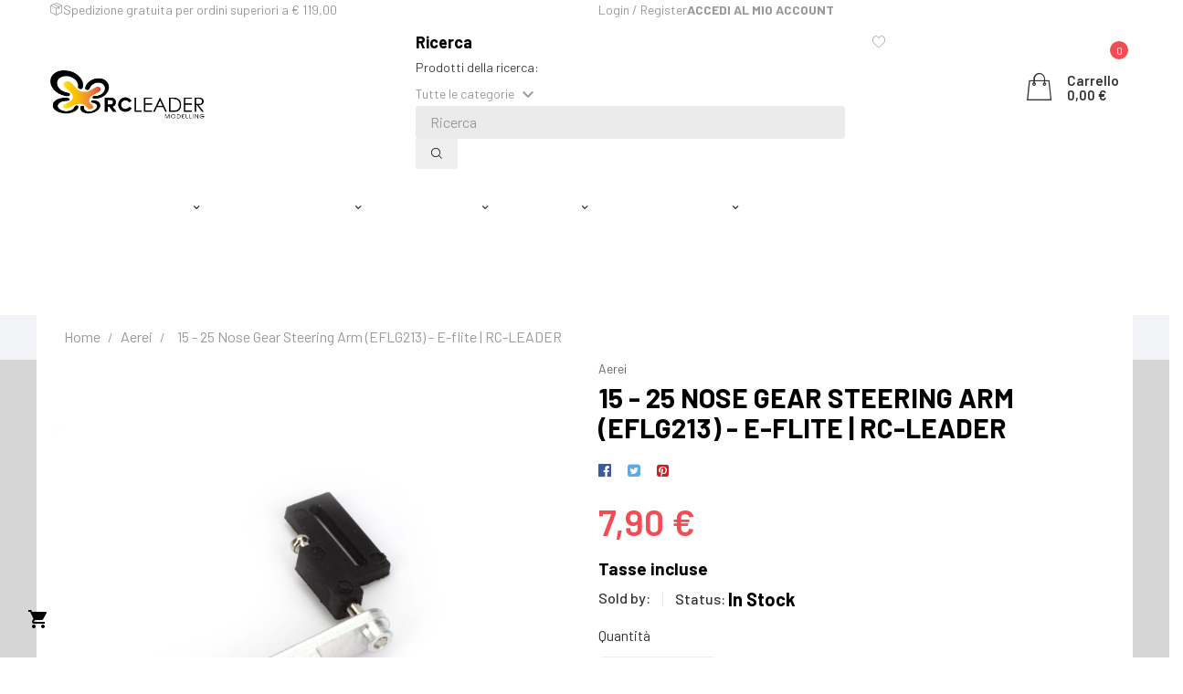

--- FILE ---
content_type: text/html; charset=utf-8
request_url: https://www.rc-leader.com/aerei/924-15---25-nose-gear-steering-arm-eflg213.html
body_size: 27075
content:
<!doctype html>
<html lang="it"  class="oranger" >

  <head>
    
      <meta charset="utf-8">
<meta http-equiv="x-ua-compatible" content="ie=edge">


  <link rel="canonical" href="https://www.rc-leader.com/aerei/924-15---25-nose-gear-steering-arm-eflg213.html">

  <title>15 - 25 Nose Gear Steering Arm (EFLG213) - E-flite | RC-LEADER</title>
  <meta name="description" content="15 - 25 Nose Gear Steering Arm (EFLG213) - E-flite">
  <meta name="keywords" content="15 - 25 Nose Gear Steering Arm (EFLG213) - E-flite,Aerei,EFLG213,E-flite">
  
<meta name="twitter:card" content="product">
<meta name="twitter:site" content="@">
<meta name="twitter:creator" content="@">
<meta name="twitter:title" content="">
<meta name="twitter:description" content="">
<meta name="twitter:image" content="https://www.rc-leader.com/71330-home_default/15---25-nose-gear-steering-arm-eflg213.jpg">
<meta property="og:type" content="product">
<meta property="og:url" content="https://www.rc-leader.com/aerei/924-15---25-nose-gear-steering-arm-eflg213.html">
<meta property="og:title" content="15 - 25 Nose Gear Steering Arm (EFLG213) - E-flite | RC-LEADER  RC-LEADER">
<meta property="og:site_name" content="RC-LEADER">
<meta property="og:description" content="">
<meta property="og:image" content="https://www.rc-leader.com/71330-home_default/15---25-nose-gear-steering-arm-eflg213.jpg">
<meta property="product:pretax_price:amount" content="7.87">
<meta property="product:pretax_price:currency" content="EUR">
<meta property="product:price:amount" content="7.87">
<meta property="product:price:currency" content="EUR">
<meta property="fb:admins" content="107601387652713" />
<meta name="viewport" content="width=device-width, initial-scale=1">

<link rel="icon" type="image/vnd.microsoft.icon" href="/img/favicon.ico?1589197357">
<link rel="shortcut icon" type="image/x-icon" href="/img/favicon.ico?1589197357">


    <link rel="stylesheet" href="https://www.rc-leader.com/themes/leo_bicomart/assets/css/theme.css" type="text/css" media="all">
  <link rel="stylesheet" href="https://www.rc-leader.com/modules/paypal/views/css/paypal_fo.css" type="text/css" media="all">
  <link rel="stylesheet" href="https://www.rc-leader.com/themes/leo_bicomart/modules/leoblog/views/css/leoblog.css" type="text/css" media="all">
  <link rel="stylesheet" href="https://www.rc-leader.com/themes/leo_bicomart/modules/leobootstrapmenu/views/css/megamenu.css" type="text/css" media="all">
  <link rel="stylesheet" href="https://www.rc-leader.com/themes/leo_bicomart/modules/leobootstrapmenu/views/css/leomenusidebar.css" type="text/css" media="all">
  <link rel="stylesheet" href="https://www.rc-leader.com/themes/leo_bicomart/modules/leoslideshow/views/css/typo/typo.css" type="text/css" media="all">
  <link rel="stylesheet" href="https://www.rc-leader.com/themes/leo_bicomart/modules/leoslideshow/views/css/iView/iview.css" type="text/css" media="all">
  <link rel="stylesheet" href="https://www.rc-leader.com/themes/leo_bicomart/modules/leoslideshow/views/css/iView/skin_4_responsive/style.css" type="text/css" media="all">
  <link rel="stylesheet" href="https://www.rc-leader.com/modules/leofeature/views/css/jquery.mCustomScrollbar.css" type="text/css" media="all">
  <link rel="stylesheet" href="https://www.rc-leader.com/themes/leo_bicomart/modules/leofeature/views/css/front.css" type="text/css" media="all">
  <link rel="stylesheet" href="https://www.rc-leader.com/themes/leo_bicomart/modules/leoquicklogin/views/css/front.css" type="text/css" media="all">
  <link rel="stylesheet" href="https://www.rc-leader.com/themes/leo_bicomart/modules/apmarketplace//views/css/front.css" type="text/css" media="all">
  <link rel="stylesheet" href="https://www.rc-leader.com/modules/seosaproductlabels/views/css/seosaproductlabels.css" type="text/css" media="all">
  <link rel="stylesheet" href="https://www.rc-leader.com/modules/pscookiebanner/views/css/jquery-eu-cookie-law-popup.css" type="text/css" media="all">
  <link rel="stylesheet" href="https://www.rc-leader.com/modules/pscookiebanner/views/css/font-awesome.min.css" type="text/css" media="all">
  <link rel="stylesheet" href="https://www.rc-leader.com/js/jquery/ui/themes/base/minified/jquery-ui.min.css" type="text/css" media="all">
  <link rel="stylesheet" href="https://www.rc-leader.com/js/jquery/ui/themes/base/minified/jquery.ui.theme.min.css" type="text/css" media="all">
  <link rel="stylesheet" href="https://www.rc-leader.com/js/jquery/plugins/fancybox/jquery.fancybox.css" type="text/css" media="all">
  <link rel="stylesheet" href="https://www.rc-leader.com/themes/leo_bicomart/modules/leoproductsearch/views/css/leosearch.css" type="text/css" media="all">
  <link rel="stylesheet" href="https://www.rc-leader.com/modules/leoproductsearch/views/css/jquery.autocomplete_productsearch.css" type="text/css" media="all">
  <link rel="stylesheet" href="https://www.rc-leader.com/themes/leo_bicomart/assets/css/custom.css" type="text/css" media="all">
  <link rel="stylesheet" href="https://www.rc-leader.com/modules/appagebuilder/views/css/animate.css" type="text/css" media="all">
  <link rel="stylesheet" href="https://www.rc-leader.com/themes/leo_bicomart/modules/appagebuilder/views/css/owl.carousel.css" type="text/css" media="all">
  <link rel="stylesheet" href="https://www.rc-leader.com/themes/leo_bicomart/modules/appagebuilder/views/css/owl.theme.css" type="text/css" media="all">
  <link rel="stylesheet" href="https://www.rc-leader.com/themes/leo_bicomart/modules/appagebuilder/views/css/slick-theme.css" type="text/css" media="all">
  <link rel="stylesheet" href="https://www.rc-leader.com/themes/leo_bicomart/modules/appagebuilder/views/css/slick.css" type="text/css" media="all">
  <link rel="stylesheet" href="https://www.rc-leader.com/themes/leo_bicomart/modules/appagebuilder/views/css/styles.css" type="text/css" media="all">
  <link rel="stylesheet" href="https://www.rc-leader.com/modules/appagebuilder/views/css/unique.css" type="text/css" media="all">
  <link rel="stylesheet" href="https://www.rc-leader.com/themes/leo_bicomart/modules/appagebuilder/views/css/skins/oranger/skin.css" type="text/css" media="all">
  <link rel="stylesheet" href="https://www.rc-leader.com/themes/leo_bicomart/modules/appagebuilder/views/css/positions/headerposition1583919959.css" type="text/css" media="all">
  <link rel="stylesheet" href="https://www.rc-leader.com/themes/leo_bicomart/modules/appagebuilder/views/css/positions/footerposition2433554199.css" type="text/css" media="all">
  <link rel="stylesheet" href="https://www.rc-leader.com/themes/leo_bicomart/modules/appagebuilder/views/css/profiles/profile2677427444.css" type="text/css" media="all">
  <link rel="stylesheet" href="https://www.rc-leader.com/themes/leo_bicomart/modules/appagebuilder/views/css/patterns/new2.css" type="text/css" media="all">




  

  <script type="text/javascript">
        var LEO_COOKIE_THEME = "LEO_BICOMART_PANEL_CONFIG";
        var add_cart_error = "An error occurred while processing your request. Please try again";
        var ajaxsearch = "1";
        var baseurl = "https:\/\/www.rc-leader.com\/";
        var buttoncompare_title_add = "Confrontare";
        var buttoncompare_title_remove = "Elimina dalla comparazione";
        var buttonwishlist_title_add = "Lista dei desideri";
        var buttonwishlist_title_remove = "Rimuovi dalla wishlist";
        var cancel_rating_txt = "Cancel Rating";
        var color = "#ff0000";
        var comparator_max_item = 3;
        var compared_products = [];
        var dashboard_ajax_url = "https:\/\/www.rc-leader.com\/modules\/apmarketplace\/ajax.php";
        var dashboard_use_push = "0";
        var enable_dropdown_defaultcart = 1;
        var enable_flycart_effect = 1;
        var enable_notification = 0;
        var height_cart_item = "135";
        var isLogged = false;
        var leo_push = 0;
        var leo_search_url = "https:\/\/www.rc-leader.com\/module\/leoproductsearch\/productsearch";
        var leo_token = "133ffa5530467d0fa704c6100bec8001";
        var leoproductsearch_static_token = "133ffa5530467d0fa704c6100bec8001";
        var leoproductsearch_token = "46b5302dfbe3cae76260d8001d070a7f";
        var lf_is_gen_rtl = false;
        var lps_show_product_img = "1";
        var lps_show_product_price = "1";
        var lql_ajax_url = "https:\/\/www.rc-leader.com\/module\/leoquicklogin\/leocustomer";
        var lql_is_gen_rtl = false;
        var lql_module_dir = "\/modules\/leoquicklogin\/";
        var lql_myaccount_url = "https:\/\/www.rc-leader.com\/account";
        var lql_redirect = "";
        var number_cartitem_display = 3;
        var numpro_display = "100";
        var prestashop = {"cart":{"products":[],"totals":{"total":{"type":"total","label":"Totale","amount":0,"value":"0,00\u00a0\u20ac"},"total_including_tax":{"type":"total","label":"Totale (IVA incl.)","amount":0,"value":"0,00\u00a0\u20ac"},"total_excluding_tax":{"type":"total","label":"Totale (IVA escl.)","amount":0,"value":"0,00\u00a0\u20ac"}},"subtotals":{"products":{"type":"products","label":"Totale parziale","amount":0,"value":"0,00\u00a0\u20ac"},"discounts":null,"shipping":{"type":"shipping","label":"Spedizione","amount":0,"value":"Gratis"},"tax":null},"products_count":0,"summary_string":"0 articoli","vouchers":{"allowed":1,"added":[]},"discounts":[],"minimalPurchase":0,"minimalPurchaseRequired":""},"currency":{"name":"Euro","iso_code":"EUR","iso_code_num":"978","sign":"\u20ac"},"customer":{"lastname":null,"firstname":null,"email":null,"birthday":null,"newsletter":null,"newsletter_date_add":null,"optin":null,"website":null,"company":null,"siret":null,"ape":null,"is_logged":false,"gender":{"type":null,"name":null},"addresses":[]},"language":{"name":"Italiano (Italian)","iso_code":"it","locale":"it-IT","language_code":"it","is_rtl":"0","date_format_lite":"d\/m\/Y","date_format_full":"d\/m\/Y H:i:s","id":1},"page":{"title":"","canonical":null,"meta":{"title":"15 - 25 Nose Gear Steering Arm (EFLG213) - E-flite | RC-LEADER","description":"15 - 25 Nose Gear Steering Arm (EFLG213) - E-flite","keywords":"15 - 25 Nose Gear Steering Arm (EFLG213) - E-flite,Aerei,EFLG213,E-flite","robots":"index"},"page_name":"product","body_classes":{"lang-it":true,"lang-rtl":false,"country-IT":true,"currency-EUR":true,"layout-full-width":true,"page-product":true,"tax-display-enabled":true,"product-id-924":true,"product-15 - 25 Nose Gear Steering Arm (EFLG213) - E-flite | RC-LEADER":true,"product-id-category-3":true,"product-id-manufacturer-8":true,"product-id-supplier-0":true,"product-available-for-order":true},"admin_notifications":[]},"shop":{"name":"RC-LEADER","logo":"\/img\/rc-leader-logo-1584344741.jpg","stores_icon":"\/img\/logo_stores.png","favicon":"\/img\/favicon.ico"},"urls":{"base_url":"https:\/\/www.rc-leader.com\/","current_url":"https:\/\/www.rc-leader.com\/aerei\/924-15---25-nose-gear-steering-arm-eflg213.html","shop_domain_url":"https:\/\/www.rc-leader.com","img_ps_url":"https:\/\/www.rc-leader.com\/img\/","img_cat_url":"https:\/\/www.rc-leader.com\/img\/c\/","img_lang_url":"https:\/\/www.rc-leader.com\/img\/l\/","img_prod_url":"https:\/\/www.rc-leader.com\/img\/p\/","img_manu_url":"https:\/\/www.rc-leader.com\/img\/m\/","img_sup_url":"https:\/\/www.rc-leader.com\/img\/su\/","img_ship_url":"https:\/\/www.rc-leader.com\/img\/s\/","img_store_url":"https:\/\/www.rc-leader.com\/img\/st\/","img_col_url":"https:\/\/www.rc-leader.com\/img\/co\/","img_url":"https:\/\/www.rc-leader.com\/themes\/leo_bicomart\/assets\/img\/","css_url":"https:\/\/www.rc-leader.com\/themes\/leo_bicomart\/assets\/css\/","js_url":"https:\/\/www.rc-leader.com\/themes\/leo_bicomart\/assets\/js\/","pic_url":"https:\/\/www.rc-leader.com\/upload\/","pages":{"address":"https:\/\/www.rc-leader.com\/indirizzo","addresses":"https:\/\/www.rc-leader.com\/indirizzi","authentication":"https:\/\/www.rc-leader.com\/login","cart":"https:\/\/www.rc-leader.com\/carrello","category":"https:\/\/www.rc-leader.com\/index.php?controller=category","cms":"https:\/\/www.rc-leader.com\/index.php?controller=cms","contact":"https:\/\/www.rc-leader.com\/contattaci","discount":"https:\/\/www.rc-leader.com\/buoni-sconto","guest_tracking":"https:\/\/www.rc-leader.com\/tracciatura-ospite","history":"https:\/\/www.rc-leader.com\/cronologia-ordini","identity":"https:\/\/www.rc-leader.com\/dati-personali","index":"https:\/\/www.rc-leader.com\/","my_account":"https:\/\/www.rc-leader.com\/account","order_confirmation":"https:\/\/www.rc-leader.com\/conferma-ordine","order_detail":"https:\/\/www.rc-leader.com\/index.php?controller=order-detail","order_follow":"https:\/\/www.rc-leader.com\/segui-ordine","order":"https:\/\/www.rc-leader.com\/ordine","order_return":"https:\/\/www.rc-leader.com\/index.php?controller=order-return","order_slip":"https:\/\/www.rc-leader.com\/buono-ordine","pagenotfound":"https:\/\/www.rc-leader.com\/pagina-non-trovata","password":"https:\/\/www.rc-leader.com\/recupero-password","pdf_invoice":"https:\/\/www.rc-leader.com\/index.php?controller=pdf-invoice","pdf_order_return":"https:\/\/www.rc-leader.com\/index.php?controller=pdf-order-return","pdf_order_slip":"https:\/\/www.rc-leader.com\/index.php?controller=pdf-order-slip","prices_drop":"https:\/\/www.rc-leader.com\/offerte","product":"https:\/\/www.rc-leader.com\/index.php?controller=product","search":"https:\/\/www.rc-leader.com\/ricerca","sitemap":"https:\/\/www.rc-leader.com\/Mappa del sito","stores":"https:\/\/www.rc-leader.com\/negozi","supplier":"https:\/\/www.rc-leader.com\/fornitori","register":"https:\/\/www.rc-leader.com\/login?create_account=1","order_login":"https:\/\/www.rc-leader.com\/ordine?login=1"},"alternative_langs":{"it":"https:\/\/www.rc-leader.com\/aerei\/924-15---25-nose-gear-steering-arm-eflg213.html"},"theme_assets":"\/themes\/leo_bicomart\/assets\/","actions":{"logout":"https:\/\/www.rc-leader.com\/?mylogout="},"no_picture_image":{"bySize":{"small_default":{"url":"https:\/\/www.rc-leader.com\/img\/p\/it-default-small_default.jpg","width":98,"height":98},"cart_default":{"url":"https:\/\/www.rc-leader.com\/img\/p\/it-default-cart_default.jpg","width":125,"height":125},"medium_default":{"url":"https:\/\/www.rc-leader.com\/img\/p\/it-default-medium_default.jpg","width":452,"height":452},"home_default":{"url":"https:\/\/www.rc-leader.com\/img\/p\/it-default-home_default.jpg","width":500,"height":500},"large_default":{"url":"https:\/\/www.rc-leader.com\/img\/p\/it-default-large_default.jpg","width":800,"height":800}},"small":{"url":"https:\/\/www.rc-leader.com\/img\/p\/it-default-small_default.jpg","width":98,"height":98},"medium":{"url":"https:\/\/www.rc-leader.com\/img\/p\/it-default-medium_default.jpg","width":452,"height":452},"large":{"url":"https:\/\/www.rc-leader.com\/img\/p\/it-default-large_default.jpg","width":800,"height":800},"legend":""}},"configuration":{"display_taxes_label":true,"display_prices_tax_incl":true,"is_catalog":false,"show_prices":true,"opt_in":{"partner":true},"quantity_discount":{"type":"price","label":"Prezzo"},"voucher_enabled":1,"return_enabled":1},"field_required":[],"breadcrumb":{"links":[{"title":"Home","url":"https:\/\/www.rc-leader.com\/"},{"title":"Aerei","url":"https:\/\/www.rc-leader.com\/3-aerei"},{"title":"15 - 25 Nose Gear Steering Arm (EFLG213) - E-flite | RC-LEADER","url":"https:\/\/www.rc-leader.com\/aerei\/924-15---25-nose-gear-steering-arm-eflg213.html"}],"count":3},"link":{"protocol_link":"https:\/\/","protocol_content":"https:\/\/"},"time":1768897064,"static_token":"133ffa5530467d0fa704c6100bec8001","token":"46b5302dfbe3cae76260d8001d070a7f"};
        var product = "No products found";
        var productcompare_add = "Il prodotto \u00e8 stato aggiunto alla lista confronta";
        var productcompare_add_error = "An error occurred while adding. Please try again";
        var productcompare_max_item = "Non \u00e8 possibile aggiungere pi\u00f9 del prodotto 3 al prodotto confrontato";
        var productcompare_remove = "Il prodotto \u00e8 stato rimosso con successo dalla lista confrontare";
        var productcompare_remove_error = "An error occurred while removing. Please try again";
        var productcompare_url = "https:\/\/www.rc-leader.com\/module\/leofeature\/productscompare";
        var productcompare_viewlistcompare = "Mostra la lista confronta";
        var show_popup = 1;
        var token = "133ffa5530467d0fa704c6100bec8001";
        var txt_not_found = "No products found";
        var type_dropdown_defaultcart = "dropdown";
        var type_flycart_effect = "fade";
        var width_cart_item = "265";
        var wishlist_add = "Il prodotto \u00e8 stato aggiunto con successo alla tua lista dei desideri";
        var wishlist_cancel_txt = "Annulla";
        var wishlist_confirm_del_txt = "Elimina l'elemento selezionato?";
        var wishlist_del_default_txt = "Impossibile eliminare lista dei desideri di default";
        var wishlist_email_txt = "E-mail";
        var wishlist_loggin_required = "Devi essere registrato per gestire la vostra lista dei desideri";
        var wishlist_ok_txt = "Ok";
        var wishlist_quantity_required = "\u00c8 necessario inserire una quantit\u00e0";
        var wishlist_remove = "Il prodotto \u00e8 stato rimosso con successo dal lista dei desideri";
        var wishlist_reset_txt = "Reimposta";
        var wishlist_send_txt = "Inviare";
        var wishlist_send_wishlist_txt = "Invia lista dei desideri";
        var wishlist_url = "https:\/\/www.rc-leader.com\/module\/leofeature\/mywishlist";
        var wishlist_viewwishlist = "Vedi il tuo lista dei desideri";
      </script>
<script type="text/javascript">
	var choosefile_text = "Scegli file";
	var turnoff_popup_text = "Do not show this popup again";
	
	var size_item_quickview = 113;
	var style_scroll_quickview = 'vertical';
	
	var size_item_page = 113;
	var style_scroll_page = 'horizontal';
	
	var size_item_quickview_attr = 113;	
	var style_scroll_quickview_attr = 'vertical';
	
	var size_item_popup = 113;
	var style_scroll_popup = 'vertical';
</script>


  <!-- emarketing start -->


<!-- emarketing end --><script type="text/javascript">
	
	var FancyboxI18nClose = "Vicino";
	var FancyboxI18nNext = "Il prossimo";
	var FancyboxI18nPrev = "Precedente";
	var current_link = "http://www.rc-leader.com/";		
	var currentURL = window.location;
	currentURL = String(currentURL);
	currentURL = currentURL.replace("https://","").replace("http://","").replace("www.","").replace( /#\w*/, "" );
	current_link = current_link.replace("https://","").replace("http://","").replace("www.","");
	var text_warning_select_txt = "Seleziona una da rimuovere?";
	var text_confirm_remove_txt = "Sei sicuro di voler rimuovere le fila piè di pagina?";
	var close_bt_txt = "Vicino";
	var list_menu = [];
	var list_menu_tmp = {};
	var list_tab = [];
	var isHomeMenu = 0;
	
</script>    <style>
        .seosa_label_hint_5 {
            display: none;
            position: absolute;
            background: #98d700;
            color: #ffffff;
            border-radius: 3px;
                            top: 0;
                          left: -10px;
                margin-left: -150px;
                                z-index: 1000;
            opacity: 1;
            width: 150px;
            padding: 5px;
        }
        .seosa_label_hint_5:after {
            border-bottom: solid transparent 7px;
            border-top: solid transparent 7px;
                    border-left: solid #98d700 10px;
                    top: 10%;
            content: " ";
            height: 0;
                    left: 100%;
                      position: absolute;
            width: 0;
        }
    </style>
    <style>
        .seosa_label_hint_19 {
            display: none;
            position: absolute;
            background: #0000ff;
            color: #ffffff;
            border-radius: 3px;
                            top: 0;
                          left: -10px;
                margin-left: -150px;
                                z-index: 1000;
            opacity: 1;
            width: 150px;
            padding: 5px;
        }
        .seosa_label_hint_19:after {
            border-bottom: solid transparent 7px;
            border-top: solid transparent 7px;
                    border-left: solid #0000ff 10px;
                    top: 10%;
            content: " ";
            height: 0;
                    left: 100%;
                      position: absolute;
            width: 0;
        }
    </style>
    <style>
        .seosa_label_hint_20 {
            display: none;
            position: absolute;
            background: #3f3f3f;
            color: #ffffff;
            border-radius: 3px;
                            top: 0;
                          left: -10px;
                margin-left: -150px;
                                z-index: 1000;
            opacity: 1;
            width: 150px;
            padding: 5px;
        }
        .seosa_label_hint_20:after {
            border-bottom: solid transparent 7px;
            border-top: solid transparent 7px;
                    border-left: solid #3f3f3f 10px;
                    top: 10%;
            content: " ";
            height: 0;
                    left: 100%;
                      position: absolute;
            width: 0;
        }
    </style>

<script type="text/javascript">
	(window.gaDevIds=window.gaDevIds||[]).push('d6YPbH');
	(function(i,s,o,g,r,a,m){i['GoogleAnalyticsObject']=r;i[r]=i[r]||function(){
	(i[r].q=i[r].q||[]).push(arguments)},i[r].l=1*new Date();a=s.createElement(o),
	m=s.getElementsByTagName(o)[0];a.async=1;a.src=g;m.parentNode.insertBefore(a,m)
	})(window,document,'script','https://www.google-analytics.com/analytics.js','ga');

            ga('create', 'UA-169008760-1', 'auto');
                        ga('send', 'pageview');
    
    ga('require', 'ec');
</script>

<!-- Enable Facebook Pixels -->
<script>
var pp_price_precision = 1
facebookpixelinit(20);
function facebookpixelinit(tries) {
    if (typeof fbq == 'undefined') {
        !function(f,b,e,v,n,t,s){if(f.fbq)return;n=f.fbq=function(){n.callMethod?n.callMethod.apply(n,arguments):n.queue.push(arguments)};if(!f._fbq)f._fbq=n;n.push=n;n.loaded=!0;n.version='2.0';n.queue=[];t=b.createElement(e);t.async=!0;t.src=v;s=b.getElementsByTagName(e)[0];s.parentNode.insertBefore(t,s)}(window,document,'script','https://connect.facebook.net/en_US/fbevents.js');
        
                fbq('init', '1245477745783868');
        
                
        // Code to avoid multiple pixels call
        // Used to make it compatible with onepagecheckout
        if (typeof window.fbq_pageview == 'undefined') {
            console.log('Header initialized');
            fbq('track', 'PageView');
            window.fbq_pageview = 1;
        }
    } else if (typeof fbq == 'function' && typeof window.fbq_pageview == 'undefined') {
        
                    fbq('init', '1245477745783868');
        
                
        fbq('track', 'PageView');
    } else {
        if (tries > 0) {
            setTimeout(function() { facebookpixelinit(tries-1); }, 200);
        } else {
            console.log('Failed to load the Facebook Pixel');
        }
    }
}
</script>

<!-- End Enable Facebook Pixels --><!-- Add To cart Pixel Call -->

<script type="text/javascript">
fctp_addToCart(10);
function fctp_addToCart(max_tries) {
    if (typeof jQuery == 'undefined' || typeof fbq != 'function') {
        setTimeout(function() {fctp_addToCart(max_tries-1)},250);
    } else {
        jQuery(document).ready(function($) {
            var sent = false;
            var values = '';
            
                                                
            if ($("#add_to_cart button, #add_to_cart a, #add_to_cart input").length > 0) {
                $(document).on('mousedown', '#add_to_cart button, #add_to_cart a, #add_to_cart input', function(e){
                    pixelCall(getpixelvalue($(this)));
                });
            } else {
                if ($('#add-to-cart-or-refresh button.add-to-cart').length != 0) {
                    $(document).on('mousedown', '#add-to-cart-or-refresh button.add-to-cart', function(e){
                        pixelCall(getpixelvalue($(this)));
                    });
                } else if ($("button#add_to_cart").length == 1) {
                    $(document).on('mousedown', '#add_to_cart', function() {
                        pixelCall(getpixelvalue($(this)));
                    });
                    $(document).on('mousedown', "button#add_to_cart", function(e){
                        pixelCall(getpixelvalue($(this)));
                    });
                } else {
                    // Last resort
                    if ($('.ajax_add_to_cart_button').length > 0) {
                        $(document).on('click', '.ajax_add_to_cart_button', function(e) {
                            pixelCall(getpixelvalueslist($(this)));
                        });
                        $(document).on('mousedown', '.ajax_add_to_cart_button', function(e){
                            pixelCall(getpixelvalue($(this)));
                        });
        
                    } else {
                        // 1.7 Versions
                        if ($('button.add-to-cart').length != 0) {
                            $(document).on('click', 'button.add-to-cart', function(e){
                                pixelCall(getpixelvalueslist17($(this)));
                            });
                        } else {
                            console.log('AddToCart not found, customizations may be needed');
                        }
                    }
                }
            }
            
                        
            // 1.5.X versions
            $("#add_to_cart input").click(function() { 
                pixelCall(getpixelvalue($(this)));
            });
            function pixelCall(values) {
        
                if (sent == false) {
                    fbq('track', 'AddToCart',values);
                    console.log('addToCart Event Registered');
                    sent = true;
                    // Enable again the addToCart event
                    setTimeout(function() { sent = false; }, 1000);
                }
        
            }
            function getpixelvalueslist(object) {
                var iv = 0;
                if (typeof productPrice != 'undefined') {
                    iv = productPrice;
                } else {
                    iv = getPriceRecursive(6, object, false);
                    if (iv === false) {
                        iv = null;
                    }
                }
                productname = getNameRecursive(6, object);
                if (typeof productname === 'undefined' || productname === false) {
                    // Last try only for Product page
                    productname = $("#bigpic").attr('title');
                }
                if (typeof id_product === 'undefined' || id_product === null) {
                    id_product = object.data('idProduct');
                }
                if (typeof id_product === 'undefined' || id_product === null) {
                    id_product = object.closest('article').data('idProduct');
                }
                if (typeof id_product === 'undefined' || id_product === null) {
                    id_product = gup('id_product',object.attr('href'));
                }
                if (typeof id_product === 'undefined' || id_product === null) {
                    id_product = $('.primary_block').find('input[name="id_product"]').val();
                }
                if (typeof id_product === 'undefined' || id_product === null) {
                    id_product = object.closest('form').find('input[name="id_product"]').val();
                }
                values = {
                    content_name : productname,
                    
                                        content_category: 'Home > Aerei',
                                        
                    value: iv,
                    currency: 'EUR',
        
                            content_ids : [''+ id_product],
                    content_type: 'product',
                            product_catalog_id :  '644826169442759',
                        
                };
                return values;
            }

            // for 1.7 version
            function getpixelvalueslist17(object) {
                // Navigate untill we find the product container
                if (object.parents('.product-miniature').length > 0) {
                    object = object.parents('.product-miniature').first();
                } else {
                    object = object.parents('.row').first();
                }
                var iv = 0;
                if (typeof productPrice != 'undefined') {
                    iv = productPrice;
                } else {
                    var priceObj = '';
                    if (object.find('.current-price span').length > 0) {
                        priceObj = object.find('.current-price span').first();
                    } else if (object.find('span.product-price').length > 0) {
                        priceObj = object.find('span.product-price').first();
                    } else if (object.find('span.price').length > 0) {
                        priceObj = object.find('span.price').first();
                    }
                    if (priceObj != '') {
                        if (typeof priceObj.attr('content') != 'undefined') {
                            e = priceObj.attr('content');
                            iv = getPriceFromContent(e);
                        } else {
                            iv = priceObj.text().replace(/\D/g,'');
                            iv = (parseFloat(iv)/100).toFixed(pp_price_precision);
                            //iv = iv.slice(0,-2)+'.'+ iv.slice((iv.slice(0,-2).length));
                        }
                    } else {
                        console.log('Could not find the product price, contact the module developer for a customization');
                    }
                }
                if (object.find('[itemprop="name"]').length > 0) {
                    productname = object.find('[itemprop="name"]').text();
                } else if (object.find('.product-title').length > 0) {
                    productname = object.find('.product-title').first().html();
                } else {
                    productname = object.find('h1').first().html();
                }
                id_product = getIdProduct(object);
                values = {
                    content_name : productname,
                    
                                        content_category: 'Home > Aerei',
                                        
                    value: iv,
                    //currency: object.find('meta[itemprop="priceCurrency"]').attr('content'),
                    currency: 'EUR',
        
                            content_ids : [id_product],
                    content_type: 'product',
                            product_catalog_id :  '644826169442759',
                        
                };
                return values;
            }
            
            function getPriceRecursive(tries, object, withdecimals)
            {
                console.log(object);
                var res = '';
                if (object.parent().find('.price:eq(0)').length > 0) {
                    res = object.parent().find('.price:eq(0)').text().replace(/\D/g,'');
                } else if (object.parent().find('[itemprop="price"]').length > 0) {
                    res = object.parent().find('[itemprop="price"]');
                    if (typeof res.attr('content') !== 'undefined') {
                        res = res.attr('content');
                        if (withdecimals === true) {
                            res = res.slice(0,-(pp_price_precision))+'.'+ res.slice((res.slice(0,-(pp_price_precision)).length));
                        }
                    } else {
                        res = res.text().replace(/\D/g,'');
                    }
                } else {
                    if (tries > 0) {
                        res = getPriceRecursive(tries-1, object.parent(), withdecimals);
                    } else {
                        return false;
                    }
                }
                if (res != '') {
                    return res;
                }
            }
            function getNameRecursive(tries, object)
            {
                var res = '';
                if (object.parent().find('.product-name, itemprop[name]').length > 0) {
                    res = object.parent().find('.product-name, itemprop[name]').first().text().trim();
                } else {
                    if (tries > 0) {
                        res = getNameRecursive(tries-1, object.parent());
                    } else {
                        return false;
                    }
                }
                if (res != '') {
                    return res;
                }
            }
            function getIdProduct(object)
            {
                if (typeof object.data('id_product') !== 'undefined') {
                    //console.log('data');
                    return object.data('id_product');
                } else if (object.find('[name="id_product"]').length > 0) {
                    //console.log('name');
                    return object.find('input[name="id_product"]').first().val();
                } else if (object.find('input#product_page_product_id').length > 0) {
                    //console.log('other');
                    return object.find('input#product_page_product_id').val();
                } else if (object.closest('form').length > 0 && object.closest('form').find('input[name="id_product"]').length > 0) {
                    return object.closest('form').find('input[name="id_product"]').val();
                } else {
                    console.log('Could not find the product ID in the products list, contact the developer to ask for further assistance');
                    return '';
                }
            }
            function getpixelvalue(object) {
                var productname = '';
                var iv = getProductPrice(object);
                console.log("Product price: ");
                console.log(iv);

                if (typeof object.parents('.ajax_block_product').find('.product-name:eq(0)').attr('title') != 'undefined') {
                    productname = object.parents('.ajax_block_product').find('.product-name:eq(0)').attr('title');
                } else if ($("#bigpic").length > 0) {
                    productname = $("#bigpic").attr('title');
                } else if (object.parents('.row').first().find('h1').length > 0) {
                    productname = object.parents('.row').first().find('h1').first().html();
                } else {
                    productname = object.parents('.primary_block').find('h1').first().html();
                    object = object.parents('.primary_block');
                }
                
                                var id_product = 0;
                if ($("#buy_block").find("input[name=id_product]:eq(0)").length > 0) {
                    id_product = $("#buy_block").find("input[name=id_product]:eq(0)").val()
                } else if ($("#add-to-cart-or-refresh").find("input[name=id_product]:eq(0)").length  > 0) {
                    id_product = $("#add-to-cart-or-refresh").find("input[name=id_product]:eq(0)").val();
                } else {
                    console.log('Could not locate the Product ID: Contact the module developer for assistenace');
                }
                                
                values = {
                    content_name : productname,
                    
                                        content_category: 'Home > Aerei',
                                        
                    value: iv,
                    currency: 'EUR',
        
                                        content_type : 'product',
                content_ids : [id_product],
                                            product_catalog_id :  '644826169442759',
                        
                };
                return values;
            }
            function getProductPrice(object) {
                if (object.parents('#center_column').find('#our_price_display:eq(0)').length > 0) {
                    return getPriceFromElement(object.parents('#center_column').find('#our_price_display:eq(0)'));
                } else if (object.parents('#center_column').find('.price:eq(0)').length > 0) {
                    return  getPriceFromElement(object.parents('#center_column').find('.price:eq(0)'));
                } else if ($('#our_price_display:eq(0)').length > 0) {
                    return  getPriceFromElement($('#our_price_display:eq(0)'));
                } else if (typeof productPrice !== 'undefined') {
                    return  productPrice;
                } else if (object.parents('.pb-right-column').find('.product-price').length > 0){
                    return  getPriceFromElement(object.parents('.pb-right-column').find('.product-price').first());
                } else if (object.parents('.pb-right-column').find('.current-price span').first().length > 0){
                    return  getPriceFromElement(object.parents('.pb-right-column').find('.current-price span').first());
                } else if (object.parents('.row').first().find('.current-price span').length > 0){
                    return  getPriceFromElement(object.parents('.row').first().find('.current-price span'));
                } else if (object.parents('.product-information').first().find('span.product-price').length > 0) {
                    e = getPriceFromElement(object.parents('.product-information').first().find('span.product-price').first());
                } else if ($('.product-info-row .product-price').length > 0) {
                    return  getPriceFromElement($('.product-info-row .product-price'));
                } else if ($('#product .product-price').length > 0) {
                    return  getPriceFromElement($('#product .product-price'));
                };
            }
            function getPriceFromElement(e)
            {
                if (typeof e.attr('content') !== 'undefined') {
                    return getPriceFromContent(e.attr('content'));
                } else {
                    iv = e.text().replace(/\D/g,'');
                    return formatPrice(iv);
                }
            }
            function getPriceFromContent(e)
            {
                if (e.indexOf('.') !== -1) {
                    return parseFloat(e).toFixed(pp_price_precision);
                } else {
                    return parseFloat(e);
                }
            }
            function formatPrice(e)
            {
                e = parseFloat(e);
                if (e % Math.pow(10, pp_price_precision) === 0) {
                    return (e / Math.pow(10, pp_price_precision)).toFixed(pp_price_precision);
                } else {
                    return parseFloat(e);
                }
            }
            function gup( name, url ) {
                if (!url) url = location.href;
                name = name.replace(/[\[]/,"\\\[").replace(/[\]]/,"\\\]");
                var regexS = "[\\?&]"+name+"=([^&#]*)";
                var regex = new RegExp( regexS );
                var results = regex.exec( url );
                return results == null ? null : results[1];
            }
            function init_cust_add_to_cart(tries)
            {
                
                if ($('').length > 0 || tries == 0) {
                    $(document).on('click mousedown', '', function() {
                        console.log('Custom Add To Cart clicked');
                        pixelCall(getpixelvalueslist($(this)));
                    });
                
                } else {
                    setTimeout(function() { init_cust_add_to_cart(tries-1) }, 250);
                }
            }
        });
    }
}
</script>

<!-- End Add to cart pixel call -->    <!-- Registration Pixel Call -->
    <script type="text/javascript">
    fctp_addToWishlist(10);
    var fctp_wishlist_act = false;
    function fctp_addToWishlist(max_tries) {
        if (typeof jQuery == 'undefined' || typeof fbq != 'function') {
            setTimeout(function() { fctp_addToWishlist(max_tries-1); },250);
        } else {
            jQuery(document).ready(function() {
                if ($("#wishlist_button").length > 0) {
                    console.log('Has length');
                    $("#wishlist_button").click(function(e) {
                        console.log('click');
                        trackWishlist();
                    });
                }
                if ($("#wishlist_button_nopop").length > 0) {
                    $("#wishlist_button_nopop").click(function(e) {
                        trackWishlist();
                    });
                }
                if ($(".addToWishlist").length > 0) {
                    $(".addToWishlist").click(function(e) {
                        trackWishlist();
                    });
                }
                if ($(".btn-iqitwishlist-add").length > 0) {
                    $(".btn-iqitwishlist-add").click(function(e) {
                        trackWishlist();
                    });
                }
                function trackWishlist() {
                    if (fctp_wishlist_act == false) {
                        fbq('track', 'AddToWishlist', {
                            value: 1,
                            currency: 'EUR',
                        });
                        // Prevent duplicates
                        fctp_wishlist_act = true;
                        setTimeout(function() { fctp_wishlist_act = false; }, 500);
                        
                    }
                }
            });
        }
    }
    </script>
    <!-- End Registration Pixel Call --><!-- Facebook View Content Track -->

<script type="text/javascript">
var combination = '';
fctp_viewContent(10);
function fctp_viewContent(max_tries) {
    if (typeof jQuery == 'undefined' || typeof fbq != 'function') {
        setTimeout(function() {fctp_viewContent(max_tries-1)},500);
    } else {
        $(document).ready(function() {  
            if ($("#idCombination").length == 1) {
                combination = $("#idCombination").val();
                MutationObserver = window.MutationObserver || window.WebKitMutationObserver;
                
                var observer = new MutationObserver(function(mutations, observer) {
                    // fired when a mutation occurs
                    var combi = $("#idCombination").val();
                    if (combination != combi) {
                        combination = combi;
                        trackViewContent();
                    }
                });
                
                // define what element should be observed by the observer
                // and what types of mutations trigger the callback
                observer.observe(document.getElementById("idCombination"), {
                  subtree: true,
                  attributes: true
                  //...
                });
                $("#idCombination").change(function() {
                    console.log('changed');
        
                });
            }

        trackViewContent();
        function trackViewContent() {
            fbq('track', 'ViewContent', {
                content_name : '15 - 25 Nose Gear Steering Arm (EFLG213) - E-flite | RC-LEADER',
                
                                content_category: 'Home > Aerei',
                                
                value : '7.87015',
                currency :'EUR',
           
                                                                                        content_type : 'product',
                            content_ids : ['' + '924'],
                                                                                        product_catalog_id :  '644826169442759',
                                            
                });
            }
        });
    }
}
</script>

<!-- END Facebook View Content Track -->
     
  <script>
    (function() {
        function id(v) {
            return document.getElementById(v);
        }

        function loadbar() {
            var ovrl = id("overlayLoading"),
                prog = id("progressLoading"),
                stat = id("progstatLoading"),
                img = document.images,
                c = 0;
            tot = img.length;

            function imgLoaded() {
                c += 1;
                var perc = ((100 / tot * c) << 0) + "%";
                prog.style.width = perc;
                stat.innerHTML = "Loading " + perc;
                if (c === tot) return doneLoading();
            }

            function doneLoading() {
                ovrl.style.opacity = 0;
                setTimeout(function() {
                    ovrl.style.display = "none";
                }, 1200);
            }
            for (var i = 0; i < tot; i++) {
                var tImg = new Image();
                tImg.onload = imgLoaded;
                tImg.onerror = imgLoaded;
                tImg.src = img[i].src;
            }
        }
        document.addEventListener('DOMContentLoaded', loadbar, false);
    }());
</script>

<style>


#overlayLoading{
  position:fixed;
  z-index:99999;
  top:0;
  left:0;
  bottom:0;
  right:0;
  background:#fff;
  transition: 1s 0.4s;
  opacity:0.9;
  
  
}
#progressLoading{
  height:1px;
  background:#fff;
  position:absolute;
  width:0;
  top:50%;
  text-align: center;
  
}
#progstatLoading{
  font-size:0.9em;
  letter-spacing: 3px;
  position:absolute;
  top:50%;
  margin-top:-40px;
  width:100%;
  text-align:center;
  color:green;
}
</style>
 
      
 <div id="overlayLoading">
     <div id="progstatLoading"></div>
     <div id="progressLoading"><img src='/modules/preloadingimg/views/img/388.gif'></div>
 </div>
<link href="https://fonts.googleapis.com/css?family=Roboto" rel="stylesheet" type="text/css" media="all">


<script type="text/javascript">
    var cb_settings = {
        cb_bg_color:"rgba(23, 25, 28, 0.87)",
        cb_font_style:"Roboto",
        cb_text_color:"#efefef",
        cb_inf_text_color:"#ffa335",
        cb_loop:"1",
        cb_font_size:"13",
        cb_button_bg_color:"#ffa335",
        cb_button_bg_color_hover:"#e8c200",
        cb_button_text_color:"#ffffff",
    };

    var cb_cms_url = "https://www.rc-leader.com/content/2-note-legali";
    var cb_position = "fixedtop";
    var cb_text = "Questo sito fa uso di cookie per migliorare l’esperienza di navigazione degli utenti e per raccogliere informazioni sull’utilizzo del sito stesso. Utilizziamo sia cookie tecnici sia cookie di parti terze per inviare messaggi promozionali sulla base dei comportamenti degli utenti. Può conoscere i dettagli consultando la nostra privacy policy. Proseguendo nella navigazione si accetta l’uso dei cookie; in caso contrario è possibile abbandonare il sito.";
    var cb_link_text = "Informazioni.";
    var cd_button_text = "Accetto e Proseguo";
</script>

<!-- @file modules\appagebuilder\views\templates\hook\header -->

<script>
    /**
     * List functions will run when document.ready()
     */
    var ap_list_functions = [];
    /**
     * List functions will run when window.load()
     */
    var ap_list_functions_loaded = [];

    /**
     * List functions will run when document.ready() for theme
     */
    
    var products_list_functions = [];
</script>


<script type='text/javascript'>
    var leoOption = {
        category_qty:0,
        product_list_image:1,
        product_one_img:1,
        productCdown: 1,
        productColor: 0,
        homeWidth: 500,
        homeheight: 500,
	}

    ap_list_functions.push(function(){
        if (typeof $.LeoCustomAjax !== "undefined" && $.isFunction($.LeoCustomAjax)) {
            var leoCustomAjax = new $.LeoCustomAjax();
            leoCustomAjax.processAjax();
        }
    });
</script>



    
  <meta property="og:type" content="product">
  <meta property="og:url" content="https://www.rc-leader.com/aerei/924-15---25-nose-gear-steering-arm-eflg213.html">
  <meta property="og:title" content="15 - 25 Nose Gear Steering Arm (EFLG213) - E-flite | RC-LEADER">
  <meta property="og:site_name" content="RC-LEADER">
  <meta property="og:description" content="15 - 25 Nose Gear Steering Arm (EFLG213) - E-flite">
  <meta property="og:image" content="https://www.rc-leader.com/71330-large_default/15---25-nose-gear-steering-arm-eflg213.jpg">
      <meta property="product:pretax_price:amount" content="7.87015">
    <meta property="product:pretax_price:currency" content="EUR">
    <meta property="product:price:amount" content="7.9">
    <meta property="product:price:currency" content="EUR">
    
  </head>

  <body id="product" class="lang-it country-it currency-eur layout-full-width page-product tax-display-enabled product-id-924 product-15-25-nose-gear-steering-arm-eflg213-e-flite-rc-leader product-id-category-3 product-id-manufacturer-8 product-id-supplier-0 product-available-for-order fullwidth">

    
      
    

    <main id="page">
      
              
      <header id="header">
        <div class="header-container">
          
            
  <div class="header-banner">
          <div class="container">
              <div class="inner"><!-- @file modules\appagebuilder\views\templates\hook\ApRow -->
    <div        class="row ApRow  "
                            style=""                >
                                            <!-- @file modules\appagebuilder\views\templates\hook\ApColumn -->
<div    class="col-xl-12 col-lg-12 col-md-12 col-sm-12 col-xs-12 col-sp-12  ApColumn "
	    >
                    <!-- @file modules\appagebuilder\views\templates\hook\ApGeneral -->
<div     class="block ApRawHtml">
	                    <div><!-- Load Facebook SDK for JavaScript -->      <div id="fb-root"></div>      <script>        window.fbAsyncInit = function() {          FB.init({            xfbml            : true,            version          : 'v7.0'          });        };        (function(d, s, id) {        var js, fjs = d.getElementsByTagName(s)[0];        if (d.getElementById(id)) return;        js = d.createElement(s); js.id = id;        js.src = 'https://connect.facebook.net/it_IT/sdk/xfbml.customerchat.js';        fjs.parentNode.insertBefore(js, fjs);      }(document, 'script', 'facebook-jssdk'));</script>      <!-- Your Chat Plugin code -->      <div class="fb-customerchat"        attribution=setup_tool        page_id="107601387652713"  logged_in_greeting="ITA:Ciao come posso aiutarti? ENG: Hi! How can we help you?"  logged_out_greeting="ITA:Ciao come posso aiutarti? ENG: Hi! How can we help you?">      </div></div>    	</div>
    </div>            </div>
    </div>
          </div>
        </div>



  <nav class="header-nav">
    <div class="topnav">
            <div class="container">
              <div class="inner"><!-- @file modules\appagebuilder\views\templates\hook\ApRow -->
    <div        class="row ApRow  "
                            style=""                >
                                            <!-- @file modules\appagebuilder\views\templates\hook\ApColumn -->
<div    class="col-xl-6 col-lg-6 col-md-6 col-sm-6 col-xs-6 col-sp-8 top-left-header ApColumn "
	    >
                    <!-- @file modules\appagebuilder\views\templates\hook\ApGeneral -->
<div     class="block shipping ApRawHtml">
	                    <i class="icomoon icon-package"></i>Spedizione gratuita per ordini superiori a € 119,00    	</div><!-- @file modules\appagebuilder\views\templates\hook\ApModule -->
<!-- @file modules\appagebuilder\views\templates\hook\ApModule -->

    </div><!-- @file modules\appagebuilder\views\templates\hook\ApColumn -->
<div    class="col-xl-6 col-lg-6 col-md-6 col-sm-6 col-xs-6 col-sp-4 top-right-header ApColumn "
	    >
                    <!-- @file modules\appagebuilder\views\templates\hook\ApModule -->
<div class="userinfo-selector links dropdown js-dropdown popup-over float-xs-right float-md-right hidden-lg-up">    
  <a href="javascript:void(0)" data-toggle="dropdown" class="popup-title" title="Account">
    <i class="icomoon icon-author"></i>
    <span class="hidden-xs-down account">Account</span>
    <i class="fa fa-angle-down"></i>
 </a>
  <ul class="popup-content dropdown-menu user-info">
          <li>
        <a
          class="signin  leo-quicklogin dropdown-item"
          data-enable-sociallogin="enable"
          data-type="popup"
          data-layout="login"
          href="javascript:void(0)"
          title="Accedi al tuo account cliente"
          rel="nofollow"
        >
          <span>Accedi</span>
        </a>
      </li>
         

      <li>
        <a
          class="ap-btn-wishlist dropdown-item"
          href="//www.rc-leader.com/module/leofeature/mywishlist"
          title="Lista dei desideri"
          rel="nofollow"
        >
          <span>Lista dei desideri</span>
      <span class="ap-total-wishlist ap-total"></span>
        </a>
      </li>
	<li>
      <a
        class="ap-btn-compare dropdown-item"
        href="//www.rc-leader.com/module/leofeature/productscompare"
        title="Il mio account"
        rel="nofollow"
      >
        <span>Il mio account</span>
		  <span class="ap-total-compare ap-total"></span>
      </a>
    </li>
	    <li>
      <a
        class="checkout dropdown-item"
        href="//www.rc-leader.com/carrello?action=show"
        title="Checkout"
        rel="nofollow"
      >
        <span>Processo di acquisto</span>
      </a>
    </li>
  </ul>
</div>
<div class="information float-xs-left float-md-left hidden-md-down">
  
        <a
          class="login btn-login popup-title"
          href="https://www.rc-leader.com/account"
          title="Accedi al tuo account cliente"
          rel="nofollow"
        >
          <span>Login</span>
        </a><span class="navigation-pipe">/</span>
        <a href="https://www.rc-leader.com/login?create_account=1" title="Register account" class="register btn-login popup-title" rel="nofollow">Register</a>
    </div><!-- @file modules\appagebuilder\views\templates\hook\ApGeneral -->
<div     class="block ApHtml">
	                    <div class="block_content"><p><strong><a href="https://www.rc-leader.com/login">ACCEDI AL MIO ACCOUNT</a></strong></p></div>
    	</div><!-- @file modules\appagebuilder\views\templates\hook\ApGenCode -->

	

    </div>            </div>
    </div>
            </div>
          </div>
    <div class="bottomnav">
              <div class="container">
              <div class="inner"><!-- @file modules\appagebuilder\views\templates\hook\ApRow -->
    <div        class="row ApRow  "
                            style=""                >
                                            <!-- @file modules\appagebuilder\views\templates\hook\ApColumn -->
<div    class="col-xl-2 col-lg-3 col-md-3 col-sm-3 col-xs-4 col-sp-12  ApColumn "
	    >
                    <!-- @file modules\appagebuilder\views\templates\hook\ApGenCode -->

	<div class="header_logo"><a href="https://www.rc-leader.com/">            <img class="logo img-fluid" src="/img/rc-leader-logo-1584344741.jpg" alt="RC-LEADER logo">          </a></div>

    </div><!-- @file modules\appagebuilder\views\templates\hook\ApColumn -->
<div    class="col-xl-2 col-lg-4 col-md-2 col-sm-2 col-xs-2 col-sp-2 support-block ApColumn "
	    >
                    
    </div><!-- @file modules\appagebuilder\views\templates\hook\ApColumn -->
<div    class="col-xl-5 col-lg-6 col-md-9 col-sm-7 col-xs-6 col-sp-10  ApColumn "
	    >
                    <!-- @file modules\appagebuilder\views\templates\hook\ApModule -->


<!-- Block search module -->
<div id="leo_search_block_top" class="block exclusive search-by-category">
	<h4 class="title_block">Ricerca</h4>
	<form method="get" action="https://www.rc-leader.com/index.php?controller=productsearch" id="leosearchtopbox">
		<input type="hidden" name="fc" value="module" />
		<input type="hidden" name="module" value="leoproductsearch" />
		<input type="hidden" name="controller" value="productsearch" />
                <input type="hidden" name="leoproductsearch_static_token" value="133ffa5530467d0fa704c6100bec8001"/>
		    	<label>Prodotti della ricerca:</label>
		<div class="block_content clearfix leoproductsearch-content">		
			<div class="list-cate-wrapper">
				<input id="leosearchtop-cate-id" name="cate" value="" type="hidden">
				<a id="dropdownListCateTop" class="select-title" rel="nofollow" data-toggle="dropdown" aria-haspopup="true" aria-expanded="false">
					<span>Tutte le categorie</span>
					<i class="material-icons pull-xs-right">keyboard_arrow_down</i>
				</a>
				<div class="list-cate dropdown-menu" aria-labelledby="dropdownListCateTop">
					<a href="#" data-cate-id="" data-cate-name="Tutte le categorie" class="cate-item active" >Tutte le categorie</a>				
					<a href="#" data-cate-id="2" data-cate-name="" class="cate-item cate-level-" ></a>
					
  <a href="#" data-cate-id="3" data-cate-name="Aerei" class="cate-item cate-level-2" >--Aerei</a>
  <a href="#" data-cate-id="5" data-cate-name="Livello di Completamento / Allestimento" class="cate-item cate-level-3" >---Livello di Completamento / Allestimento</a>
  <a href="#" data-cate-id="86" data-cate-name="Ready-To-Fly" class="cate-item cate-level-4" >----Ready-To-Fly</a>
  <a href="#" data-cate-id="76" data-cate-name="Bind-N-Fly" class="cate-item cate-level-4" >----Bind-N-Fly</a>
  <a href="#" data-cate-id="83" data-cate-name="Almost Ready-To-Fly" class="cate-item cate-level-4" >----Almost Ready-To-Fly</a>
  <a href="#" data-cate-id="84" data-cate-name="Plug-N-Play" class="cate-item cate-level-4" >----Plug-N-Play</a>
  <a href="#" data-cate-id="87" data-cate-name="Kits" class="cate-item cate-level-4" >----Kits</a>
  <a href="#" data-cate-id="113" data-cate-name="Per Scala di Grandezza" class="cate-item cate-level-3" >---Per Scala di Grandezza</a>
  <a href="#" data-cate-id="114" data-cate-name="Ultra-Micro" class="cate-item cate-level-4" >----Ultra-Micro</a>
  <a href="#" data-cate-id="115" data-cate-name="Park Flyers" class="cate-item cate-level-4" >----Park Flyers</a>
  <a href="#" data-cate-id="116" data-cate-name="Club/Large Field" class="cate-item cate-level-4" >----Club/Large Field</a>
  <a href="#" data-cate-id="117" data-cate-name="Giant Scale" class="cate-item cate-level-4" >----Giant Scale</a>
  <a href="#" data-cate-id="7" data-cate-name="Per Tipo di Modello" class="cate-item cate-level-3" >---Per Tipo di Modello</a>
  <a href="#" data-cate-id="118" data-cate-name="Trainer / Principianti" class="cate-item cate-level-4" >----Trainer / Principianti</a>
  <a href="#" data-cate-id="119" data-cate-name="Biplani" class="cate-item cate-level-4" >----Biplani</a>
  <a href="#" data-cate-id="120" data-cate-name="Idrovolanti" class="cate-item cate-level-4" >----Idrovolanti</a>
  <a href="#" data-cate-id="121" data-cate-name="jets / Ventola Intubata" class="cate-item cate-level-4" >----jets / Ventola Intubata</a>
  <a href="#" data-cate-id="122" data-cate-name="Multimotore" class="cate-item cate-level-4" >----Multimotore</a>
  <a href="#" data-cate-id="123" data-cate-name="Alianti" class="cate-item cate-level-4" >----Alianti</a>
  <a href="#" data-cate-id="124" data-cate-name="Riproduzioni Civili" class="cate-item cate-level-4" >----Riproduzioni Civili</a>
  <a href="#" data-cate-id="125" data-cate-name="Sport" class="cate-item cate-level-4" >----Sport</a>
  <a href="#" data-cate-id="126" data-cate-name="STOL" class="cate-item cate-level-4" >----STOL</a>
  <a href="#" data-cate-id="127" data-cate-name="VTOL" class="cate-item cate-level-4" >----VTOL</a>
  <a href="#" data-cate-id="88" data-cate-name="Riproduzioni Militari" class="cate-item cate-level-4" >----Riproduzioni Militari</a>
  <a href="#" data-cate-id="4" data-cate-name="Elettronica / Accessori / Ricambi" class="cate-item cate-level-3" >---Elettronica / Accessori / Ricambi</a>
  <a href="#" data-cate-id="68" data-cate-name="Batterie" class="cate-item cate-level-4" >----Batterie</a>
  <a href="#" data-cate-id="31" data-cate-name="Caricabatterie" class="cate-item cate-level-4" >----Caricabatterie</a>
  <a href="#" data-cate-id="54" data-cate-name="Variatori / ESC (Electronic Speed Controls)" class="cate-item cate-level-4" >----Variatori / ESC (Electronic Speed Controls)</a>
  <a href="#" data-cate-id="81" data-cate-name="Motori Elettrici per Aerei" class="cate-item cate-level-4" >----Motori Elettrici per Aerei</a>
  <a href="#" data-cate-id="82" data-cate-name="Motori a Scoppio" class="cate-item cate-level-4" >----Motori a Scoppio</a>
  <a href="#" data-cate-id="89" data-cate-name="Accessori per Campo Volo" class="cate-item cate-level-4" >----Accessori per Campo Volo</a>
  <a href="#" data-cate-id="93" data-cate-name="Ogive" class="cate-item cate-level-4" >----Ogive</a>
  <a href="#" data-cate-id="94" data-cate-name="Eliche" class="cate-item cate-level-4" >----Eliche</a>
  <a href="#" data-cate-id="85" data-cate-name="Carrelli Retrattili" class="cate-item cate-level-4" >----Carrelli Retrattili</a>
  <a href="#" data-cate-id="40" data-cate-name="Parti di Ricambio" class="cate-item cate-level-4" >----Parti di Ricambio</a>
  <a href="#" data-cate-id="6" data-cate-name="Sistemi Radio / Servocomandi / Simulatori" class="cate-item cate-level-3" >---Sistemi Radio / Servocomandi / Simulatori</a>
  <a href="#" data-cate-id="129" data-cate-name="Radiocomandi" class="cate-item cate-level-4" >----Radiocomandi</a>
  <a href="#" data-cate-id="48" data-cate-name="Servocomandi per Aerei" class="cate-item cate-level-4" >----Servocomandi per Aerei</a>
  <a href="#" data-cate-id="63" data-cate-name="Riceventi per Aerei" class="cate-item cate-level-4" >----Riceventi per Aerei</a>
  <a href="#" data-cate-id="75" data-cate-name="Simulatori di Volo" class="cate-item cate-level-4" >----Simulatori di Volo</a>
  <a href="#" data-cate-id="8" data-cate-name="Attrezzi &amp; Accessori Manutenzione" class="cate-item cate-level-3" >---Attrezzi &amp; Accessori Manutenzione</a>
  <a href="#" data-cate-id="95" data-cate-name="Collanti / Adesivi / Sistemi di Fissaggio" class="cate-item cate-level-4" >----Collanti / Adesivi / Sistemi di Fissaggio</a>
  <a href="#" data-cate-id="90" data-cate-name="Decals per Aerei" class="cate-item cate-level-4" >----Decals per Aerei</a>
  <a href="#" data-cate-id="91" data-cate-name="Rivestimenti e Pellicole Adesive" class="cate-item cate-level-4" >----Rivestimenti e Pellicole Adesive</a>
  <a href="#" data-cate-id="79" data-cate-name="Attrezzi &amp; Utensili" class="cate-item cate-level-4" >----Attrezzi &amp; Utensili</a>
  <a href="#" data-cate-id="112" data-cate-name="Discontinued Airplanes" class="cate-item cate-level-3" >---Discontinued Airplanes</a>
  <a href="#" data-cate-id="9" data-cate-name="Auto / Buggies / Camion" class="cate-item cate-level-2" >--Auto / Buggies / Camion</a>
  <a href="#" data-cate-id="100" data-cate-name="Per Tipo di Motore" class="cate-item cate-level-3" >---Per Tipo di Motore</a>
  <a href="#" data-cate-id="111" data-cate-name="Benzina" class="cate-item cate-level-4" >----Benzina</a>
  <a href="#" data-cate-id="131" data-cate-name="Nitro" class="cate-item cate-level-4" >----Nitro</a>
  <a href="#" data-cate-id="101" data-cate-name="Elettriche" class="cate-item cate-level-4" >----Elettriche</a>
  <a href="#" data-cate-id="11" data-cate-name="Livello di Completamento / Allestimento" class="cate-item cate-level-3" >---Livello di Completamento / Allestimento</a>
  <a href="#" data-cate-id="96" data-cate-name="Ready-To-Run" class="cate-item cate-level-4" >----Ready-To-Run</a>
  <a href="#" data-cate-id="104" data-cate-name="Bind-N-Drive" class="cate-item cate-level-4" >----Bind-N-Drive</a>
  <a href="#" data-cate-id="97" data-cate-name="Kits" class="cate-item cate-level-4" >----Kits</a>
  <a href="#" data-cate-id="13" data-cate-name="Per Tipo di Modello" class="cate-item cate-level-3" >---Per Tipo di Modello</a>
  <a href="#" data-cate-id="106" data-cate-name="Buggies" class="cate-item cate-level-4" >----Buggies</a>
  <a href="#" data-cate-id="3881" data-cate-name="Dragster/Drag Cars" class="cate-item cate-level-4" >----Dragster/Drag Cars</a>
  <a href="#" data-cate-id="132" data-cate-name="Large Scale/Maxi Auto" class="cate-item cate-level-4" >----Large Scale/Maxi Auto</a>
  <a href="#" data-cate-id="133" data-cate-name="Mini/Micro" class="cate-item cate-level-4" >----Mini/Micro</a>
  <a href="#" data-cate-id="103" data-cate-name="Monster Trucks" class="cate-item cate-level-4" >----Monster Trucks</a>
  <a href="#" data-cate-id="134" data-cate-name="On Road Vehicles" class="cate-item cate-level-4" >----On Road Vehicles</a>
  <a href="#" data-cate-id="135" data-cate-name="Rock Crawlers" class="cate-item cate-level-4" >----Rock Crawlers</a>
  <a href="#" data-cate-id="136" data-cate-name="Rock Racers" class="cate-item cate-level-4" >----Rock Racers</a>
  <a href="#" data-cate-id="105" data-cate-name="Short Course Trucks" class="cate-item cate-level-4" >----Short Course Trucks</a>
  <a href="#" data-cate-id="137" data-cate-name="Stadium Trucks" class="cate-item cate-level-4" >----Stadium Trucks</a>
  <a href="#" data-cate-id="138" data-cate-name="Truggies" class="cate-item cate-level-4" >----Truggies</a>
  <a href="#" data-cate-id="10" data-cate-name="Elettronica / Accessori / Ricambi" class="cate-item cate-level-3" >---Elettronica / Accessori / Ricambi</a>
  <a href="#" data-cate-id="36" data-cate-name="Batterie" class="cate-item cate-level-4" >----Batterie</a>
  <a href="#" data-cate-id="30" data-cate-name="Caricabatterie" class="cate-item cate-level-4" >----Caricabatterie</a>
  <a href="#" data-cate-id="41" data-cate-name="Accessori per Caricabatterie" class="cate-item cate-level-4" >----Accessori per Caricabatterie</a>
  <a href="#" data-cate-id="53" data-cate-name="Variatori / ESC (Electronic Speed Controls)" class="cate-item cate-level-4" >----Variatori / ESC (Electronic Speed Controls)</a>
  <a href="#" data-cate-id="107" data-cate-name="Motori a Scoppio" class="cate-item cate-level-4" >----Motori a Scoppio</a>
  <a href="#" data-cate-id="99" data-cate-name="Motori Elettrici per Auto" class="cate-item cate-level-4" >----Motori Elettrici per Auto</a>
  <a href="#" data-cate-id="108" data-cate-name="Bodies / Carrozzerie" class="cate-item cate-level-4" >----Bodies / Carrozzerie</a>
  <a href="#" data-cate-id="62" data-cate-name="Parti di Ricambio" class="cate-item cate-level-4" >----Parti di Ricambio</a>
  <a href="#" data-cate-id="102" data-cate-name="Accessori per Pista" class="cate-item cate-level-4" >----Accessori per Pista</a>
  <a href="#" data-cate-id="98" data-cate-name="Ruote &amp; Cerchioni" class="cate-item cate-level-4" >----Ruote &amp; Cerchioni</a>
  <a href="#" data-cate-id="14" data-cate-name="Attrezzi &amp; Accessori Manutenzione" class="cate-item cate-level-3" >---Attrezzi &amp; Accessori Manutenzione</a>
  <a href="#" data-cate-id="92" data-cate-name="Attrezzi &amp; Utensili" class="cate-item cate-level-4" >----Attrezzi &amp; Utensili</a>
  <a href="#" data-cate-id="109" data-cate-name="Lubricanti" class="cate-item cate-level-4" >----Lubricanti</a>
  <a href="#" data-cate-id="110" data-cate-name="Collanti / Adesivi / Sistemi di Fissaggio" class="cate-item cate-level-4" >----Collanti / Adesivi / Sistemi di Fissaggio</a>
  <a href="#" data-cate-id="12" data-cate-name="Sistemi Radio &amp; Servocomandi" class="cate-item cate-level-3" >---Sistemi Radio &amp; Servocomandi</a>
  <a href="#" data-cate-id="139" data-cate-name="Radiocomandi Per Auto / Camion / Buggies" class="cate-item cate-level-4" >----Radiocomandi Per Auto / Camion / Buggies</a>
  <a href="#" data-cate-id="61" data-cate-name="Riceventi Per Auto / Camion/ Buggies" class="cate-item cate-level-4" >----Riceventi Per Auto / Camion/ Buggies</a>
  <a href="#" data-cate-id="50" data-cate-name="Servocomandi Per Auto / Camion / Buggies" class="cate-item cate-level-4" >----Servocomandi Per Auto / Camion / Buggies</a>
  <a href="#" data-cate-id="130" data-cate-name="Discontinued Cars &amp; Trucks" class="cate-item cate-level-3" >---Discontinued Cars &amp; Trucks</a>
  <a href="#" data-cate-id="15" data-cate-name="Elicotteri / Droni" class="cate-item cate-level-2" >--Elicotteri / Droni</a>
  <a href="#" data-cate-id="17" data-cate-name="Livello di Completamento / Allestimento" class="cate-item cate-level-3" >---Livello di Completamento / Allestimento</a>
  <a href="#" data-cate-id="69" data-cate-name="Pronto al Volo / RTF (Ready-To-Fly)" class="cate-item cate-level-4" >----Pronto al Volo / RTF (Ready-To-Fly)</a>
  <a href="#" data-cate-id="65" data-cate-name="Senza Radiocomando / BNF (Bind-N-Fly)" class="cate-item cate-level-4" >----Senza Radiocomando / BNF (Bind-N-Fly)</a>
  <a href="#" data-cate-id="18" data-cate-name="Radiocomandi / Riceventi / Servocomandi / Simulatori" class="cate-item cate-level-3" >---Radiocomandi / Riceventi / Servocomandi / Simulatori</a>
  <a href="#" data-cate-id="78" data-cate-name="Radiocomandi Per Elicotteri / Droni" class="cate-item cate-level-4" >----Radiocomandi Per Elicotteri / Droni</a>
  <a href="#" data-cate-id="140" data-cate-name="Riceventi per Elicotteri / Droni" class="cate-item cate-level-4" >----Riceventi per Elicotteri / Droni</a>
  <a href="#" data-cate-id="70" data-cate-name="Servocomandi Per Elicotteri / Droni" class="cate-item cate-level-4" >----Servocomandi Per Elicotteri / Droni</a>
  <a href="#" data-cate-id="141" data-cate-name="Simulatori di Volo" class="cate-item cate-level-4" >----Simulatori di Volo</a>
  <a href="#" data-cate-id="19" data-cate-name="Elettronica / Accessori / Ricambi" class="cate-item cate-level-3" >---Elettronica / Accessori / Ricambi</a>
  <a href="#" data-cate-id="142" data-cate-name="Batterie" class="cate-item cate-level-4" >----Batterie</a>
  <a href="#" data-cate-id="143" data-cate-name="Caricabatterie" class="cate-item cate-level-4" >----Caricabatterie</a>
  <a href="#" data-cate-id="64" data-cate-name="Variatori / ESC (Electronic Speed Controls)" class="cate-item cate-level-4" >----Variatori / ESC (Electronic Speed Controls)</a>
  <a href="#" data-cate-id="77" data-cate-name="Pale / Rotor Blades" class="cate-item cate-level-4" >----Pale / Rotor Blades</a>
  <a href="#" data-cate-id="72" data-cate-name="Motori Elettrici per Elicotteri" class="cate-item cate-level-4" >----Motori Elettrici per Elicotteri</a>
  <a href="#" data-cate-id="73" data-cate-name="Parti di Ricambio" class="cate-item cate-level-4" >----Parti di Ricambio</a>
  <a href="#" data-cate-id="166" data-cate-name="Droni / Droni FPV" class="cate-item cate-level-3" >---Droni / Droni FPV</a>
  <a href="#" data-cate-id="145" data-cate-name="Discontinued Helicopters" class="cate-item cate-level-3" >---Discontinued Helicopters</a>
  <a href="#" data-cate-id="20" data-cate-name="Radiocomandi" class="cate-item cate-level-2" >--Radiocomandi</a>
  <a href="#" data-cate-id="21" data-cate-name="Per Aerei / Elicotteri / Droni" class="cate-item cate-level-3" >---Per Aerei / Elicotteri / Droni</a>
  <a href="#" data-cate-id="44" data-cate-name="Radiocomandi Per Aerei / Elicotteri / Droni" class="cate-item cate-level-4" >----Radiocomandi Per Aerei / Elicotteri / Droni</a>
  <a href="#" data-cate-id="52" data-cate-name="Riceventi per Aerei / Elicotteri / Droni" class="cate-item cate-level-4" >----Riceventi per Aerei / Elicotteri / Droni</a>
  <a href="#" data-cate-id="47" data-cate-name="Servocomandi Per Aerei / Elicotteri / Droni" class="cate-item cate-level-4" >----Servocomandi Per Aerei / Elicotteri / Droni</a>
  <a href="#" data-cate-id="22" data-cate-name="Per Auto / Trucks / Barche" class="cate-item cate-level-3" >---Per Auto / Trucks / Barche</a>
  <a href="#" data-cate-id="45" data-cate-name="Radiocomandi Per Auto / Trucks / Barche" class="cate-item cate-level-4" >----Radiocomandi Per Auto / Trucks / Barche</a>
  <a href="#" data-cate-id="34" data-cate-name="Riceventi Per Auto / Trucks / Barche" class="cate-item cate-level-4" >----Riceventi Per Auto / Trucks / Barche</a>
  <a href="#" data-cate-id="46" data-cate-name="Servocomandi Per Auto / Trucks / Barche" class="cate-item cate-level-4" >----Servocomandi Per Auto / Trucks / Barche</a>
  <a href="#" data-cate-id="23" data-cate-name="Accessori Per Radiocomandi" class="cate-item cate-level-3" >---Accessori Per Radiocomandi</a>
  <a href="#" data-cate-id="49" data-cate-name="Batterie Per Radiocomandi" class="cate-item cate-level-4" >----Batterie Per Radiocomandi</a>
  <a href="#" data-cate-id="59" data-cate-name="Valigie e Zaini per Radiocomandi" class="cate-item cate-level-4" >----Valigie e Zaini per Radiocomandi</a>
  <a href="#" data-cate-id="165" data-cate-name="Caricabatterie" class="cate-item cate-level-4" >----Caricabatterie</a>
  <a href="#" data-cate-id="55" data-cate-name="Giroscopi e Stabilizzatori" class="cate-item cate-level-4" >----Giroscopi e Stabilizzatori</a>
  <a href="#" data-cate-id="58" data-cate-name="Cavi e Prolunghe per Servocomandi" class="cate-item cate-level-4" >----Cavi e Prolunghe per Servocomandi</a>
  <a href="#" data-cate-id="57" data-cate-name="Accessori e Parti per Servocomandi" class="cate-item cate-level-4" >----Accessori e Parti per Servocomandi</a>
  <a href="#" data-cate-id="51" data-cate-name="Telemetria" class="cate-item cate-level-4" >----Telemetria</a>
  <a href="#" data-cate-id="56" data-cate-name="Accessori e Parti di Ricambio" class="cate-item cate-level-4" >----Accessori e Parti di Ricambio</a>
  <a href="#" data-cate-id="147" data-cate-name="Discontinued Radios" class="cate-item cate-level-3" >---Discontinued Radios</a>
  <a href="#" data-cate-id="24" data-cate-name="Barche a Motore / a Vela" class="cate-item cate-level-2" >--Barche a Motore / a Vela</a>
  <a href="#" data-cate-id="25" data-cate-name="Per Tipo di Modello" class="cate-item cate-level-3" >---Per Tipo di Modello</a>
  <a href="#" data-cate-id="28" data-cate-name="Barche a Motore Elettrico" class="cate-item cate-level-4" >----Barche a Motore Elettrico</a>
  <a href="#" data-cate-id="26" data-cate-name="Elettronica / Accessori / Ricambi" class="cate-item cate-level-3" >---Elettronica / Accessori / Ricambi</a>
  <a href="#" data-cate-id="29" data-cate-name="Batterie" class="cate-item cate-level-4" >----Batterie</a>
  <a href="#" data-cate-id="43" data-cate-name="Caricabatterie" class="cate-item cate-level-4" >----Caricabatterie</a>
  <a href="#" data-cate-id="42" data-cate-name="Motori Elettrici" class="cate-item cate-level-4" >----Motori Elettrici</a>
  <a href="#" data-cate-id="37" data-cate-name="Motori a Scoppio" class="cate-item cate-level-4" >----Motori a Scoppio</a>
  <a href="#" data-cate-id="33" data-cate-name="Parti di Ricambio" class="cate-item cate-level-4" >----Parti di Ricambio</a>
  <a href="#" data-cate-id="35" data-cate-name="Variatori / ESC (Electronic Speed Controls)" class="cate-item cate-level-4" >----Variatori / ESC (Electronic Speed Controls)</a>
  <a href="#" data-cate-id="32" data-cate-name="Hardware" class="cate-item cate-level-4" >----Hardware</a>
  <a href="#" data-cate-id="146" data-cate-name="Discontinued Boats / Fuori Produzione" class="cate-item cate-level-3" >---Discontinued Boats / Fuori Produzione</a>
  <a href="#" data-cate-id="150" data-cate-name="Spektrum Smart Technology™" class="cate-item cate-level-2" >--Spektrum Smart Technology™</a>
  <a href="#" data-cate-id="151" data-cate-name="Smart™ ESC" class="cate-item cate-level-3" >---Smart™ ESC</a>
  <a href="#" data-cate-id="152" data-cate-name="Avian™ Smart ESCs" class="cate-item cate-level-4" >----Avian™ Smart ESCs</a>
  <a href="#" data-cate-id="153" data-cate-name="Firma™ Smart ESCs" class="cate-item cate-level-4" >----Firma™ Smart ESCs</a>
  <a href="#" data-cate-id="162" data-cate-name="Smart™ Motors" class="cate-item cate-level-3" >---Smart™ Motors</a>
  <a href="#" data-cate-id="163" data-cate-name="Avian™ Smart Motors" class="cate-item cate-level-4" >----Avian™ Smart Motors</a>
  <a href="#" data-cate-id="164" data-cate-name="Firma™ Smart Motors" class="cate-item cate-level-4" >----Firma™ Smart Motors</a>
  <a href="#" data-cate-id="154" data-cate-name="Smart™ Data Wire IC3/IC5™" class="cate-item cate-level-3" >---Smart™ Data Wire IC3/IC5™</a>
  <a href="#" data-cate-id="155" data-cate-name="Smart™ LiPo batteries" class="cate-item cate-level-3" >---Smart™ LiPo batteries</a>
  <a href="#" data-cate-id="156" data-cate-name="Airplanes/Helis/Boats" class="cate-item cate-level-4" >----Airplanes/Helis/Boats</a>
  <a href="#" data-cate-id="157" data-cate-name="Auto / Buggies / Camion" class="cate-item cate-level-4" >----Auto / Buggies / Camion</a>
  <a href="#" data-cate-id="158" data-cate-name="Spektrum™ Smart Chargers" class="cate-item cate-level-3" >---Spektrum™ Smart Chargers</a>
  <a href="#" data-cate-id="159" data-cate-name="Spektrum Power Supplies" class="cate-item cate-level-3" >---Spektrum Power Supplies</a>
  <a href="#" data-cate-id="160" data-cate-name="Spektrum™ Smart Diagnostics &amp; Updating" class="cate-item cate-level-3" >---Spektrum™ Smart Diagnostics &amp; Updating</a>
  <a href="#" data-cate-id="27" data-cate-name="Others" class="cate-item cate-level-2" >--Others</a>
  <a href="#" data-cate-id="2525" data-cate-name="" class="cate-item cate-level-2" >--</a>
  
				</div>
			</div>
			<div class="leoproductsearch-result">
				<div class="leoproductsearch-loading cssload-speeding-wheel"></div>
				<input class="search_query form-control grey" type="text" id="leo_search_query_top" name="search_query" value="" placeholder="Ricerca"/>
			</div>
			<button type="submit" id="leo_search_top_button" class="btn btn-default button button-small"><span><i class="icon-magnifying-glass icomoon search"></i></span></button> 
		</div>
	</form>
</div>
<script type="text/javascript">
	var blocksearch_type = 'top';
</script>
<!-- /Block search module -->

    </div><!-- @file modules\appagebuilder\views\templates\hook\ApColumn -->
<div    class="col-xl-3 col-lg-3 col-md-3 col-sm-4 col-xs-4 col-sp-2 top-right-header icon-box-header ApColumn "
	    >
                    <!-- @file modules\appagebuilder\views\templates\hook\ApGenCode -->

	      <a        class="ap-btn-wishlist ap-wishlist hidden-xs-down"        href="//www.rc-leader.com/module/leofeature/mywishlist"        title="Lista dei desideri"        rel="nofollow"      >        <i class="icon-like  icomoon "></i>        <span class="ap-total-wishlist ap-total"></span>      </a>    
<!-- @file modules\appagebuilder\views\templates\hook\ApModule -->
<div id="_desktop_cart">
  <div class="blockcart cart-preview inactive" data-refresh-url="//www.rc-leader.com/module/ps_shoppingcart/ajax">
    <div class="header">
              <span class="left-side">
          <i class="icon-shopping-bag icomoon shopping-cart"></i>
          <span class="cart-products-count">0</span>
        </span>
        <span class="right-side">
          <span class="hidden-sm-down cart-title">Carrello</span>
          <span class="totals-cart hidden-sm-down">
              0,00 €  
          </span>
        </span>
          </div>
  </div>
</div>

    </div>            </div>
    </div>
              </div>
          </div>
  </nav>



  <div class="header-top">
              <div class="container">
              <div class="inner"><!-- @file modules\appagebuilder\views\templates\hook\ApRow -->
    <div        class="row ApRow  "
                            style=""                >
                                            <!-- @file modules\appagebuilder\views\templates\hook\ApColumn -->
<div    class="col-xl-12 col-lg-9 col-md-1 col-sm-2 col-xs-2 col-sp-3 hoz-menu ApColumn "
	    >
                    <!-- @file modules\appagebuilder\views\templates\hook\ApSlideShow -->
<div id="memgamenu-form_6938466217764894" class="ApMegamenu">
			    
                <nav data-megamenu-id="6938466217764894" class="leo-megamenu cavas_menu navbar navbar-default enable-canvas " role="navigation">
                            <!-- Brand and toggle get grouped for better mobile display -->
                            <div class="navbar-header">
                                    <button type="button" class="navbar-toggler hidden-lg-up" data-toggle="collapse" data-target=".megamenu-off-canvas-6938466217764894">
                                            <span class="sr-only">navigazione Toggle</span>
                                            &#9776;
                                            <!--
                                            <span class="icon-bar"></span>
                                            <span class="icon-bar"></span>
                                            <span class="icon-bar"></span>
                                            -->
                                    </button>
                            </div>
                            <!-- Collect the nav links, forms, and other content for toggling -->
                                                        <div class="leo-top-menu collapse navbar-toggleable-md megamenu-off-canvas megamenu-off-canvas-6938466217764894"><ul class="nav navbar-nav megamenu horizontal"><li data-menu-type="controller" class="nav-item  " >
    <a class="nav-link has-category" href="https://www.rc-leader.com/" target="_self">
                    
                    <span class="menu-title">Home</span>
                                    </a>
</li><li data-menu-type="category" class="nav-item parent  dropdown aligned-fullwidth  " >
    <a class="nav-link dropdown-toggle has-category" data-toggle="dropdown" href="https://www.rc-leader.com/3-aerei" target="_self">

                    
                    <span class="menu-title">Aerei</span>
                                        
            </a>
        <b class="caret"></b>
            <div class="dropdown-sub dropdown-menu" >
            <div class="dropdown-menu-inner">
                                    <div class="row">
                                                    <div class="mega-col col-md-2" >
                                <div class="mega-col-inner">
                                    <div class="leo-widget" data-id_widget="1614786716">
    <div class="widget-subcategories">
                <div class="widget-inner">
                            <div class="menu-title">
                    <a href="https://www.rc-leader.com/5-livello-di-completamento-allestimento" title="Livello di Completamento / Allestimento" class="img">
                            Livello di Completamento / Allestimento 
                    </a>
                </div>
                <ul>
                                    <li class="clearfix sub_auto">
                        <a href="https://www.rc-leader.com/86-ready-to-fly" title="Ready-To-Fly" class="img">
                                Ready-To-Fly 
                        </a>
                    </li>
                                    <li class="clearfix sub_auto">
                        <a href="https://www.rc-leader.com/76-bind-n-fly" title="Bind-N-Fly" class="img">
                                Bind-N-Fly 
                        </a>
                    </li>
                                    <li class="clearfix sub_auto">
                        <a href="https://www.rc-leader.com/83-almost-ready-to-fly" title="Almost Ready-To-Fly" class="img">
                                Almost Ready-To-Fly 
                        </a>
                    </li>
                                    <li class="clearfix sub_auto">
                        <a href="https://www.rc-leader.com/84-plug-n-play" title="Plug-N-Play" class="img">
                                Plug-N-Play 
                        </a>
                    </li>
                                    <li class="clearfix sub_auto">
                        <a href="https://www.rc-leader.com/87-kits" title="Kits" class="img">
                                Kits 
                        </a>
                    </li>
                                </ul>
                    </div>
    </div>
 
</div>                                </div>
                            </div>
                                                    <div class="mega-col col-md-2" >
                                <div class="mega-col-inner">
                                    <div class="leo-widget" data-id_widget="1614786822">
    <div class="widget-subcategories">
                <div class="widget-inner">
                            <div class="menu-title">
                    <a href="https://www.rc-leader.com/7-per-tipo-di-modello" title="Per Tipo di Modello" class="img">
                            Per Tipo di Modello 
                    </a>
                </div>
                <ul>
                                    <li class="clearfix sub_auto">
                        <a href="https://www.rc-leader.com/118-trainer-principianti" title="Trainer / Principianti" class="img">
                                Trainer / Principianti 
                        </a>
                    </li>
                                    <li class="clearfix sub_auto">
                        <a href="https://www.rc-leader.com/119-biplani" title="Biplani" class="img">
                                Biplani 
                        </a>
                    </li>
                                    <li class="clearfix sub_auto">
                        <a href="https://www.rc-leader.com/120-idrovolanti" title="Idrovolanti" class="img">
                                Idrovolanti 
                        </a>
                    </li>
                                    <li class="clearfix sub_auto">
                        <a href="https://www.rc-leader.com/121-jets-ventola-intubata" title="jets / Ventola Intubata" class="img">
                                jets / Ventola Intubata 
                        </a>
                    </li>
                                    <li class="clearfix sub_auto">
                        <a href="https://www.rc-leader.com/122-multimotore" title="Multimotore" class="img">
                                Multimotore 
                        </a>
                    </li>
                                    <li class="clearfix sub_auto">
                        <a href="https://www.rc-leader.com/123-alianti" title="Alianti" class="img">
                                Alianti 
                        </a>
                    </li>
                                    <li class="clearfix sub_auto">
                        <a href="https://www.rc-leader.com/124-riproduzioni-civili" title="Riproduzioni Civili" class="img">
                                Riproduzioni Civili 
                        </a>
                    </li>
                                    <li class="clearfix sub_auto">
                        <a href="https://www.rc-leader.com/125-sport" title="Sport" class="img">
                                Sport 
                        </a>
                    </li>
                                    <li class="clearfix sub_auto">
                        <a href="https://www.rc-leader.com/126-stol" title="STOL" class="img">
                                STOL 
                        </a>
                    </li>
                                    <li class="clearfix sub_auto">
                        <a href="https://www.rc-leader.com/127-vtol" title="VTOL" class="img">
                                VTOL 
                        </a>
                    </li>
                                    <li class="clearfix sub_auto">
                        <a href="https://www.rc-leader.com/88-riproduzioni-militari" title="Riproduzioni Militari" class="img">
                                Riproduzioni Militari 
                        </a>
                    </li>
                                </ul>
                    </div>
    </div>
 
</div>                                </div>
                            </div>
                                                    <div class="mega-col col-md-2" >
                                <div class="mega-col-inner">
                                    <div class="leo-widget" data-id_widget="1616143341">
    <div class="widget-subcategories">
                <div class="widget-inner">
                            <div class="menu-title">
                    <a href="https://www.rc-leader.com/113-per-scala-di-grandezza" title="Per Scala di Grandezza" class="img">
                            Per Scala di Grandezza 
                    </a>
                </div>
                <ul>
                                    <li class="clearfix sub_auto">
                        <a href="https://www.rc-leader.com/114-ultra-micro" title="Ultra-Micro" class="img">
                                Ultra-Micro 
                        </a>
                    </li>
                                    <li class="clearfix sub_auto">
                        <a href="https://www.rc-leader.com/115-park-flyers" title="Park Flyers" class="img">
                                Park Flyers 
                        </a>
                    </li>
                                    <li class="clearfix sub_auto">
                        <a href="https://www.rc-leader.com/116-clublarge-field" title="Club/Large Field" class="img">
                                Club/Large Field 
                        </a>
                    </li>
                                    <li class="clearfix sub_auto">
                        <a href="https://www.rc-leader.com/117-giant-scale" title="Giant Scale" class="img">
                                Giant Scale 
                        </a>
                    </li>
                                </ul>
                    </div>
    </div>
 
</div>                                </div>
                            </div>
                                                    <div class="mega-col col-md-2" >
                                <div class="mega-col-inner">
                                    <div class="leo-widget" data-id_widget="1614786536">
    <div class="widget-subcategories">
                <div class="widget-inner">
                            <div class="menu-title">
                    <a href="https://www.rc-leader.com/4-elettronica-accessori-ricambi" title="Elettronica / Accessori / Ricambi" class="img">
                            Elettronica / Accessori / Ricambi 
                    </a>
                </div>
                <ul>
                                    <li class="clearfix sub_auto">
                        <a href="https://www.rc-leader.com/4565-" title="" class="img">
                                 
                        </a>
                    </li>
                                    <li class="clearfix sub_auto">
                        <a href="https://www.rc-leader.com/4566-" title="" class="img">
                                 
                        </a>
                    </li>
                                    <li class="clearfix sub_auto">
                        <a href="https://www.rc-leader.com/4567-" title="" class="img">
                                 
                        </a>
                    </li>
                                    <li class="clearfix sub_auto">
                        <a href="https://www.rc-leader.com/68-batterie" title="Batterie" class="img">
                                Batterie 
                        </a>
                    </li>
                                    <li class="clearfix sub_auto">
                        <a href="https://www.rc-leader.com/31-caricabatterie" title="Caricabatterie" class="img">
                                Caricabatterie 
                        </a>
                    </li>
                                    <li class="clearfix sub_auto">
                        <a href="https://www.rc-leader.com/54-variatori-esc-electronic-speed-controls" title="Variatori / ESC (Electronic Speed Controls)" class="img">
                                Variatori / ESC (Electronic Speed Controls) 
                        </a>
                    </li>
                                    <li class="clearfix sub_auto">
                        <a href="https://www.rc-leader.com/81-motori-elettrici-per-aerei" title="Motori Elettrici per Aerei" class="img">
                                Motori Elettrici per Aerei 
                        </a>
                    </li>
                                    <li class="clearfix sub_auto">
                        <a href="https://www.rc-leader.com/82-motori-a-scoppio" title="Motori a Scoppio" class="img">
                                Motori a Scoppio 
                        </a>
                    </li>
                                    <li class="clearfix sub_auto">
                        <a href="https://www.rc-leader.com/89-accessori-per-campo-volo" title="Accessori per Campo Volo" class="img">
                                Accessori per Campo Volo 
                        </a>
                    </li>
                                    <li class="clearfix sub_auto">
                        <a href="https://www.rc-leader.com/93-ogive" title="Ogive" class="img">
                                Ogive 
                        </a>
                    </li>
                                    <li class="clearfix sub_auto">
                        <a href="https://www.rc-leader.com/94-eliche" title="Eliche" class="img">
                                Eliche 
                        </a>
                    </li>
                                    <li class="clearfix sub_auto">
                        <a href="https://www.rc-leader.com/85-carrelli-retrattili" title="Carrelli Retrattili" class="img">
                                Carrelli Retrattili 
                        </a>
                    </li>
                                    <li class="clearfix sub_auto">
                        <a href="https://www.rc-leader.com/40-parti-di-ricambio" title="Parti di Ricambio" class="img">
                                Parti di Ricambio 
                        </a>
                    </li>
                                </ul>
                    </div>
    </div>
 
</div>                                </div>
                            </div>
                                                    <div class="mega-col col-md-2" >
                                <div class="mega-col-inner">
                                    <div class="leo-widget" data-id_widget="1614786858">
    <div class="widget-subcategories">
                <div class="widget-inner">
                            <div class="menu-title">
                    <a href="https://www.rc-leader.com/8-attrezzi-accessori-manutenzione" title="Attrezzi &amp; Accessori Manutenzione" class="img">
                            Attrezzi &amp; Accessori Manutenzione 
                    </a>
                </div>
                <ul>
                                    <li class="clearfix sub_auto">
                        <a href="https://www.rc-leader.com/95-collanti-adesivi-sistemi-di-fissaggio" title="Collanti / Adesivi / Sistemi di Fissaggio" class="img">
                                Collanti / Adesivi / Sistemi di Fissaggio 
                        </a>
                    </li>
                                    <li class="clearfix sub_auto">
                        <a href="https://www.rc-leader.com/90-decals-per-aerei" title="Decals per Aerei" class="img">
                                Decals per Aerei 
                        </a>
                    </li>
                                    <li class="clearfix sub_auto">
                        <a href="https://www.rc-leader.com/91-rivestimenti-e-pellicole-adesive" title="Rivestimenti e Pellicole Adesive" class="img">
                                Rivestimenti e Pellicole Adesive 
                        </a>
                    </li>
                                    <li class="clearfix sub_auto">
                        <a href="https://www.rc-leader.com/79-attrezzi-utensili" title="Attrezzi &amp; Utensili" class="img">
                                Attrezzi &amp; Utensili 
                        </a>
                    </li>
                                </ul>
                    </div>
    </div>
 
</div>                                </div>
                            </div>
                                                    <div class="mega-col col-md-2" >
                                <div class="mega-col-inner">
                                    <div class="leo-widget" data-id_widget="1614786801">
    <div class="widget-subcategories">
                <div class="widget-inner">
                            <div class="menu-title">
                    <a href="https://www.rc-leader.com/6-sistemi-radio-servocomandi-simulatori" title="Sistemi Radio / Servocomandi / Simulatori" class="img">
                            Sistemi Radio / Servocomandi / Simulatori 
                    </a>
                </div>
                <ul>
                                    <li class="clearfix sub_auto">
                        <a href="https://www.rc-leader.com/129-radiocomandi" title="Radiocomandi" class="img">
                                Radiocomandi 
                        </a>
                    </li>
                                    <li class="clearfix sub_auto">
                        <a href="https://www.rc-leader.com/48-servocomandi-per-aerei" title="Servocomandi per Aerei" class="img">
                                Servocomandi per Aerei 
                        </a>
                    </li>
                                    <li class="clearfix sub_auto">
                        <a href="https://www.rc-leader.com/63-riceventi-per-aerei" title="Riceventi per Aerei" class="img">
                                Riceventi per Aerei 
                        </a>
                    </li>
                                    <li class="clearfix sub_auto">
                        <a href="https://www.rc-leader.com/75-simulatori-di-volo" title="Simulatori di Volo" class="img">
                                Simulatori di Volo 
                        </a>
                    </li>
                                </ul>
                    </div>
    </div>
 
</div>                                </div>
                            </div>
                                            </div>
                                    <div class="row">
                                            </div>
                                    <div class="row">
                                                    <div class="mega-col col-md-2" >
                                <div class="mega-col-inner">
                                                                    </div>
                            </div>
                                            </div>
                            </div>
        </div>
    </li><li data-menu-type="category" class="nav-item parent  dropdown aligned-fullwidth  " >
    <a class="nav-link dropdown-toggle has-category" data-toggle="dropdown" href="https://www.rc-leader.com/9-auto-buggies-camion" target="_self">

                    
                    <span class="menu-title">Auto &amp; Buggies</span>
                                        
            </a>
        <b class="caret"></b>
            <div class="dropdown-sub dropdown-menu" >
            <div class="dropdown-menu-inner">
                                    <div class="row">
                                                    <div class="mega-col col-md-2" >
                                <div class="mega-col-inner">
                                    <div class="leo-widget" data-id_widget="1614787179">
    <div class="widget-subcategories">
                <div class="widget-inner">
                            <div class="menu-title">
                    <a href="https://www.rc-leader.com/11-livello-di-completamento-allestimento" title="Livello di Completamento / Allestimento" class="img">
                            Livello di Completamento / Allestimento 
                    </a>
                </div>
                <ul>
                                    <li class="clearfix sub_auto">
                        <a href="https://www.rc-leader.com/1584-" title="" class="img">
                                 
                        </a>
                    </li>
                                    <li class="clearfix sub_auto">
                        <a href="https://www.rc-leader.com/1853-" title="" class="img">
                                 
                        </a>
                    </li>
                                    <li class="clearfix sub_auto">
                        <a href="https://www.rc-leader.com/1898-" title="" class="img">
                                 
                        </a>
                    </li>
                                    <li class="clearfix sub_auto">
                        <a href="https://www.rc-leader.com/1899-" title="" class="img">
                                 
                        </a>
                    </li>
                                    <li class="clearfix sub_auto">
                        <a href="https://www.rc-leader.com/1900-" title="" class="img">
                                 
                        </a>
                    </li>
                                    <li class="clearfix sub_auto">
                        <a href="https://www.rc-leader.com/2418-" title="" class="img">
                                 
                        </a>
                    </li>
                                    <li class="clearfix sub_auto">
                        <a href="https://www.rc-leader.com/2431-" title="" class="img">
                                 
                        </a>
                    </li>
                                    <li class="clearfix sub_auto">
                        <a href="https://www.rc-leader.com/2438-" title="" class="img">
                                 
                        </a>
                    </li>
                                    <li class="clearfix sub_auto">
                        <a href="https://www.rc-leader.com/2585-" title="" class="img">
                                 
                        </a>
                    </li>
                                    <li class="clearfix sub_auto">
                        <a href="https://www.rc-leader.com/2586-" title="" class="img">
                                 
                        </a>
                    </li>
                                    <li class="clearfix sub_auto">
                        <a href="https://www.rc-leader.com/96-ready-to-run" title="Ready-To-Run" class="img">
                                Ready-To-Run 
                        </a>
                    </li>
                                    <li class="clearfix sub_auto">
                        <a href="https://www.rc-leader.com/104-bind-n-drive" title="Bind-N-Drive" class="img">
                                Bind-N-Drive 
                        </a>
                    </li>
                                    <li class="clearfix sub_auto">
                        <a href="https://www.rc-leader.com/97-kits" title="Kits" class="img">
                                Kits 
                        </a>
                    </li>
                                </ul>
                    </div>
    </div>
 
</div>                                </div>
                            </div>
                                                    <div class="mega-col col-md-2" >
                                <div class="mega-col-inner">
                                    <div class="leo-widget" data-id_widget="1616143467">
    <div class="widget-subcategories">
                <div class="widget-inner">
                            <div class="menu-title">
                    <a href="https://www.rc-leader.com/100-per-tipo-di-motore" title="Per Tipo di Motore" class="img">
                            Per Tipo di Motore 
                    </a>
                </div>
                <ul>
                                    <li class="clearfix sub_auto">
                        <a href="https://www.rc-leader.com/111-benzina" title="Benzina" class="img">
                                Benzina 
                        </a>
                    </li>
                                    <li class="clearfix sub_auto">
                        <a href="https://www.rc-leader.com/131-nitro" title="Nitro" class="img">
                                Nitro 
                        </a>
                    </li>
                                    <li class="clearfix sub_auto">
                        <a href="https://www.rc-leader.com/101-elettriche" title="Elettriche" class="img">
                                Elettriche 
                        </a>
                    </li>
                                </ul>
                    </div>
    </div>
 
</div>                                </div>
                            </div>
                                                    <div class="mega-col col-md-2" >
                                <div class="mega-col-inner">
                                    <div class="leo-widget" data-id_widget="1614787217">
    <div class="widget-subcategories">
                <div class="widget-inner">
                            <div class="menu-title">
                    <a href="https://www.rc-leader.com/13-per-tipo-di-modello" title="Per Tipo di Modello" class="img">
                            Per Tipo di Modello 
                    </a>
                </div>
                <ul>
                                    <li class="clearfix sub_auto">
                        <a href="https://www.rc-leader.com/106-buggies" title="Buggies" class="img">
                                Buggies 
                        </a>
                    </li>
                                    <li class="clearfix sub_auto">
                        <a href="https://www.rc-leader.com/3881-dragsterdrag-cars" title="Dragster/Drag Cars" class="img">
                                Dragster/Drag Cars 
                        </a>
                    </li>
                                    <li class="clearfix sub_auto">
                        <a href="https://www.rc-leader.com/132-large-scalemaxi-auto" title="Large Scale/Maxi Auto" class="img">
                                Large Scale/Maxi Auto 
                        </a>
                    </li>
                                    <li class="clearfix sub_auto">
                        <a href="https://www.rc-leader.com/133-minimicro" title="Mini/Micro" class="img">
                                Mini/Micro 
                        </a>
                    </li>
                                    <li class="clearfix sub_auto">
                        <a href="https://www.rc-leader.com/103-monster-trucks" title="Monster Trucks" class="img">
                                Monster Trucks 
                        </a>
                    </li>
                                    <li class="clearfix sub_auto">
                        <a href="https://www.rc-leader.com/134-on-road-vehicles" title="On Road Vehicles" class="img">
                                On Road Vehicles 
                        </a>
                    </li>
                                    <li class="clearfix sub_auto">
                        <a href="https://www.rc-leader.com/135-rock-crawlers" title="Rock Crawlers" class="img">
                                Rock Crawlers 
                        </a>
                    </li>
                                    <li class="clearfix sub_auto">
                        <a href="https://www.rc-leader.com/136-rock-racers" title="Rock Racers" class="img">
                                Rock Racers 
                        </a>
                    </li>
                                    <li class="clearfix sub_auto">
                        <a href="https://www.rc-leader.com/105-short-course-trucks" title="Short Course Trucks" class="img">
                                Short Course Trucks 
                        </a>
                    </li>
                                    <li class="clearfix sub_auto">
                        <a href="https://www.rc-leader.com/137-stadium-trucks" title="Stadium Trucks" class="img">
                                Stadium Trucks 
                        </a>
                    </li>
                                    <li class="clearfix sub_auto">
                        <a href="https://www.rc-leader.com/138-truggies" title="Truggies" class="img">
                                Truggies 
                        </a>
                    </li>
                                </ul>
                    </div>
    </div>
 
</div>                                </div>
                            </div>
                                                    <div class="mega-col col-md-2" >
                                <div class="mega-col-inner">
                                    <div class="leo-widget" data-id_widget="1614787138">
    <div class="widget-subcategories">
                <div class="widget-inner">
                            <div class="menu-title">
                    <a href="https://www.rc-leader.com/10-elettronica-accessori-ricambi" title="Elettronica / Accessori / Ricambi" class="img">
                            Elettronica / Accessori / Ricambi 
                    </a>
                </div>
                <ul>
                                    <li class="clearfix sub_auto">
                        <a href="https://www.rc-leader.com/4434-" title="" class="img">
                                 
                        </a>
                    </li>
                                    <li class="clearfix sub_auto">
                        <a href="https://www.rc-leader.com/4435-" title="" class="img">
                                 
                        </a>
                    </li>
                                    <li class="clearfix sub_auto">
                        <a href="https://www.rc-leader.com/4436-" title="" class="img">
                                 
                        </a>
                    </li>
                                    <li class="clearfix sub_auto">
                        <a href="https://www.rc-leader.com/4437-" title="" class="img">
                                 
                        </a>
                    </li>
                                    <li class="clearfix sub_auto">
                        <a href="https://www.rc-leader.com/4438-" title="" class="img">
                                 
                        </a>
                    </li>
                                    <li class="clearfix sub_auto">
                        <a href="https://www.rc-leader.com/4554-" title="" class="img">
                                 
                        </a>
                    </li>
                                    <li class="clearfix sub_auto">
                        <a href="https://www.rc-leader.com/36-batterie" title="Batterie" class="img">
                                Batterie 
                        </a>
                    </li>
                                    <li class="clearfix sub_auto">
                        <a href="https://www.rc-leader.com/30-caricabatterie" title="Caricabatterie" class="img">
                                Caricabatterie 
                        </a>
                    </li>
                                    <li class="clearfix sub_auto">
                        <a href="https://www.rc-leader.com/41-accessori-per-caricabatterie" title="Accessori per Caricabatterie" class="img">
                                Accessori per Caricabatterie 
                        </a>
                    </li>
                                    <li class="clearfix sub_auto">
                        <a href="https://www.rc-leader.com/53-variatori-esc-electronic-speed-controls" title="Variatori / ESC (Electronic Speed Controls)" class="img">
                                Variatori / ESC (Electronic Speed Controls) 
                        </a>
                    </li>
                                    <li class="clearfix sub_auto">
                        <a href="https://www.rc-leader.com/107-motori-a-scoppio" title="Motori a Scoppio" class="img">
                                Motori a Scoppio 
                        </a>
                    </li>
                                    <li class="clearfix sub_auto">
                        <a href="https://www.rc-leader.com/99-motori-elettrici-per-auto" title="Motori Elettrici per Auto" class="img">
                                Motori Elettrici per Auto 
                        </a>
                    </li>
                                    <li class="clearfix sub_auto">
                        <a href="https://www.rc-leader.com/108-bodies-carrozzerie" title="Bodies / Carrozzerie" class="img">
                                Bodies / Carrozzerie 
                        </a>
                    </li>
                                    <li class="clearfix sub_auto">
                        <a href="https://www.rc-leader.com/62-parti-di-ricambio" title="Parti di Ricambio" class="img">
                                Parti di Ricambio 
                        </a>
                    </li>
                                    <li class="clearfix sub_auto">
                        <a href="https://www.rc-leader.com/102-accessori-per-pista" title="Accessori per Pista" class="img">
                                Accessori per Pista 
                        </a>
                    </li>
                                    <li class="clearfix sub_auto">
                        <a href="https://www.rc-leader.com/98-ruote-cerchioni" title="Ruote &amp; Cerchioni" class="img">
                                Ruote &amp; Cerchioni 
                        </a>
                    </li>
                                </ul>
                    </div>
    </div>
 
</div>                                </div>
                            </div>
                                                    <div class="mega-col col-md-2" >
                                <div class="mega-col-inner">
                                    <div class="leo-widget" data-id_widget="1614787236">
    <div class="widget-subcategories">
                <div class="widget-inner">
                            <div class="menu-title">
                    <a href="https://www.rc-leader.com/14-attrezzi-accessori-manutenzione" title="Attrezzi &amp; Accessori Manutenzione" class="img">
                            Attrezzi &amp; Accessori Manutenzione 
                    </a>
                </div>
                <ul>
                                    <li class="clearfix sub_auto">
                        <a href="https://www.rc-leader.com/92-attrezzi-utensili" title="Attrezzi &amp; Utensili" class="img">
                                Attrezzi &amp; Utensili 
                        </a>
                    </li>
                                    <li class="clearfix sub_auto">
                        <a href="https://www.rc-leader.com/109-lubricanti" title="Lubricanti" class="img">
                                Lubricanti 
                        </a>
                    </li>
                                    <li class="clearfix sub_auto">
                        <a href="https://www.rc-leader.com/110-collanti-adesivi-sistemi-di-fissaggio" title="Collanti / Adesivi / Sistemi di Fissaggio" class="img">
                                Collanti / Adesivi / Sistemi di Fissaggio 
                        </a>
                    </li>
                                </ul>
                    </div>
    </div>
 
</div>                                </div>
                            </div>
                                                    <div class="mega-col col-md-2" >
                                <div class="mega-col-inner">
                                    <div class="leo-widget" data-id_widget="1614787199">
    <div class="widget-subcategories">
                <div class="widget-inner">
                            <div class="menu-title">
                    <a href="https://www.rc-leader.com/12-sistemi-radio-servocomandi" title="Sistemi Radio &amp; Servocomandi" class="img">
                            Sistemi Radio &amp; Servocomandi 
                    </a>
                </div>
                <ul>
                                    <li class="clearfix sub_auto">
                        <a href="https://www.rc-leader.com/139-radiocomandi-per-auto-camion-buggies" title="Radiocomandi Per Auto / Camion / Buggies" class="img">
                                Radiocomandi Per Auto / Camion / Buggies 
                        </a>
                    </li>
                                    <li class="clearfix sub_auto">
                        <a href="https://www.rc-leader.com/61-riceventi-per-auto-camion-buggies" title="Riceventi Per Auto / Camion/ Buggies" class="img">
                                Riceventi Per Auto / Camion/ Buggies 
                        </a>
                    </li>
                                    <li class="clearfix sub_auto">
                        <a href="https://www.rc-leader.com/50-servocomandi-per-auto-camion-buggies" title="Servocomandi Per Auto / Camion / Buggies" class="img">
                                Servocomandi Per Auto / Camion / Buggies 
                        </a>
                    </li>
                                </ul>
                    </div>
    </div>
 
</div>                                </div>
                            </div>
                                                    <div class="mega-col col-md-6" >
                                <div class="mega-col-inner">
                                                                    </div>
                            </div>
                                            </div>
                            </div>
        </div>
    </li><li data-menu-type="category" class="nav-item parent  dropdown aligned-fullwidth  " >
    <a class="nav-link dropdown-toggle has-category" data-toggle="dropdown" href="https://www.rc-leader.com/15-elicotteri-droni" target="_self">

                    
                    <span class="menu-title">Elicotteri</span>
                                        
            </a>
        <b class="caret"></b>
            <div class="dropdown-sub dropdown-menu" >
            <div class="dropdown-menu-inner">
                                    <div class="row">
                                                    <div class="mega-col col-md-3" >
                                <div class="mega-col-inner">
                                    <div class="leo-widget" data-id_widget="1614787484">
    <div class="widget-subcategories">
                <div class="widget-inner">
                            <div class="menu-title">
                    <a href="https://www.rc-leader.com/17-livello-di-completamento-allestimento" title="Livello di Completamento / Allestimento" class="img">
                            Livello di Completamento / Allestimento 
                    </a>
                </div>
                <ul>
                                    <li class="clearfix sub_auto">
                        <a href="https://www.rc-leader.com/69-pronto-al-volo-rtf-ready-to-fly" title="Pronto al Volo / RTF (Ready-To-Fly)" class="img">
                                Pronto al Volo / RTF (Ready-To-Fly) 
                        </a>
                    </li>
                                    <li class="clearfix sub_auto">
                        <a href="https://www.rc-leader.com/65-senza-radiocomando-bnf-bind-n-fly" title="Senza Radiocomando / BNF (Bind-N-Fly)" class="img">
                                Senza Radiocomando / BNF (Bind-N-Fly) 
                        </a>
                    </li>
                                </ul>
                    </div>
    </div>
 
</div>                                </div>
                            </div>
                                                    <div class="mega-col col-md-3" >
                                <div class="mega-col-inner">
                                    <div class="leo-widget" data-id_widget="1614787507">
    <div class="widget-subcategories">
                <div class="widget-inner">
                            <div class="menu-title">
                    <a href="https://www.rc-leader.com/18-radiocomandi-riceventi-servocomandi-simulatori" title="Radiocomandi / Riceventi / Servocomandi / Simulatori" class="img">
                            Radiocomandi / Riceventi / Servocomandi / Simulatori 
                    </a>
                </div>
                <ul>
                                    <li class="clearfix sub_auto">
                        <a href="https://www.rc-leader.com/78-radiocomandi-per-elicotteri-droni" title="Radiocomandi Per Elicotteri / Droni" class="img">
                                Radiocomandi Per Elicotteri / Droni 
                        </a>
                    </li>
                                    <li class="clearfix sub_auto">
                        <a href="https://www.rc-leader.com/140-riceventi-per-elicotteri-droni" title="Riceventi per Elicotteri / Droni" class="img">
                                Riceventi per Elicotteri / Droni 
                        </a>
                    </li>
                                    <li class="clearfix sub_auto">
                        <a href="https://www.rc-leader.com/70-servocomandi-per-elicotteri-droni" title="Servocomandi Per Elicotteri / Droni" class="img">
                                Servocomandi Per Elicotteri / Droni 
                        </a>
                    </li>
                                    <li class="clearfix sub_auto">
                        <a href="https://www.rc-leader.com/141-simulatori-di-volo" title="Simulatori di Volo" class="img">
                                Simulatori di Volo 
                        </a>
                    </li>
                                </ul>
                    </div>
    </div>
 
</div>                                </div>
                            </div>
                                                    <div class="mega-col col-md-3" >
                                <div class="mega-col-inner">
                                    <div class="leo-widget" data-id_widget="1614790108">
    <div class="widget-subcategories">
                <div class="widget-inner">
                            <div class="menu-title">
                    <a href="https://www.rc-leader.com/19-elettronica-accessori-ricambi" title="Elettronica / Accessori / Ricambi" class="img">
                            Elettronica / Accessori / Ricambi 
                    </a>
                </div>
                <ul>
                                    <li class="clearfix sub_auto">
                        <a href="https://www.rc-leader.com/142-batterie" title="Batterie" class="img">
                                Batterie 
                        </a>
                    </li>
                                    <li class="clearfix sub_auto">
                        <a href="https://www.rc-leader.com/143-caricabatterie" title="Caricabatterie" class="img">
                                Caricabatterie 
                        </a>
                    </li>
                                    <li class="clearfix sub_auto">
                        <a href="https://www.rc-leader.com/64-variatori-esc-electronic-speed-controls" title="Variatori / ESC (Electronic Speed Controls)" class="img">
                                Variatori / ESC (Electronic Speed Controls) 
                        </a>
                    </li>
                                    <li class="clearfix sub_auto">
                        <a href="https://www.rc-leader.com/77-pale-rotor-blades" title="Pale / Rotor Blades" class="img">
                                Pale / Rotor Blades 
                        </a>
                    </li>
                                    <li class="clearfix sub_auto">
                        <a href="https://www.rc-leader.com/72-motori-elettrici-per-elicotteri" title="Motori Elettrici per Elicotteri" class="img">
                                Motori Elettrici per Elicotteri 
                        </a>
                    </li>
                                    <li class="clearfix sub_auto">
                        <a href="https://www.rc-leader.com/73-parti-di-ricambio" title="Parti di Ricambio" class="img">
                                Parti di Ricambio 
                        </a>
                    </li>
                                </ul>
                    </div>
    </div>
 
</div>                                </div>
                            </div>
                                                    <div class="mega-col col-md-3" >
                                <div class="mega-col-inner">
                                    <div class="leo-widget" data-id_widget="1614787459">
    <div class="widget-subcategories">
                <div class="widget-inner">
                            <div class="menu-title">
                    <a href="https://www.rc-leader.com/16-droni" title="Droni" class="img">
                            Droni 
                    </a>
                </div>
                <ul>
                                    <li class="clearfix sub_auto">
                        <a href="https://www.rc-leader.com/60-" title="" class="img">
                                 
                        </a>
                    </li>
                                    <li class="clearfix sub_auto">
                        <a href="https://www.rc-leader.com/74-fpv-equipment" title="FPV Equipment" class="img">
                                FPV Equipment 
                        </a>
                    </li>
                                </ul>
                    </div>
    </div>
 
</div>                                </div>
                            </div>
                                            </div>
                            </div>
        </div>
    </li><li data-menu-type="category" class="nav-item parent  dropdown aligned-left  " >
    <a class="nav-link dropdown-toggle has-category" data-toggle="dropdown" href="https://www.rc-leader.com/24-barche-a-motore-a-vela" target="_self">

                    
                    <span class="menu-title">Barche</span>
                                        
            </a>
        <b class="caret"></b>
            <div class="dropdown-sub dropdown-menu" style="width:700px">
            <div class="dropdown-menu-inner">
                                    <div class="row">
                                                    <div class="mega-col col-md-6" >
                                <div class="mega-col-inner">
                                    <div class="leo-widget" data-id_widget="1614790517">
    <div class="widget-subcategories">
                <div class="widget-inner">
                            <div class="menu-title">
                    <a href="https://www.rc-leader.com/25-per-tipo-di-modello" title="Per Tipo di Modello" class="img">
                            Per Tipo di Modello 
                    </a>
                </div>
                <ul>
                                    <li class="clearfix sub_auto">
                        <a href="https://www.rc-leader.com/28-barche-a-motore-elettrico" title="Barche a Motore Elettrico" class="img">
                                Barche a Motore Elettrico 
                        </a>
                    </li>
                                </ul>
                    </div>
    </div>
 
</div>                                </div>
                            </div>
                                                    <div class="mega-col col-md-6" >
                                <div class="mega-col-inner">
                                    <div class="leo-widget" data-id_widget="1614790537">
    <div class="widget-subcategories">
                <div class="widget-inner">
                            <div class="menu-title">
                    <a href="https://www.rc-leader.com/26-elettronica-accessori-ricambi" title="Elettronica / Accessori / Ricambi" class="img">
                            Elettronica / Accessori / Ricambi 
                    </a>
                </div>
                <ul>
                                    <li class="clearfix sub_auto">
                        <a href="https://www.rc-leader.com/29-batterie" title="Batterie" class="img">
                                Batterie 
                        </a>
                    </li>
                                    <li class="clearfix sub_auto">
                        <a href="https://www.rc-leader.com/43-caricabatterie" title="Caricabatterie" class="img">
                                Caricabatterie 
                        </a>
                    </li>
                                    <li class="clearfix sub_auto">
                        <a href="https://www.rc-leader.com/42-motori-elettrici" title="Motori Elettrici" class="img">
                                Motori Elettrici 
                        </a>
                    </li>
                                    <li class="clearfix sub_auto">
                        <a href="https://www.rc-leader.com/37-motori-a-scoppio" title="Motori a Scoppio" class="img">
                                Motori a Scoppio 
                        </a>
                    </li>
                                    <li class="clearfix sub_auto">
                        <a href="https://www.rc-leader.com/33-parti-di-ricambio" title="Parti di Ricambio" class="img">
                                Parti di Ricambio 
                        </a>
                    </li>
                                    <li class="clearfix sub_auto">
                        <a href="https://www.rc-leader.com/35-variatori-esc-electronic-speed-controls" title="Variatori / ESC (Electronic Speed Controls)" class="img">
                                Variatori / ESC (Electronic Speed Controls) 
                        </a>
                    </li>
                                    <li class="clearfix sub_auto">
                        <a href="https://www.rc-leader.com/32-hardware" title="Hardware" class="img">
                                Hardware 
                        </a>
                    </li>
                                </ul>
                    </div>
    </div>
 
</div>                                </div>
                            </div>
                                            </div>
                            </div>
        </div>
    </li><li data-menu-type="category" class="nav-item parent  dropdown aligned-fullwidth  " >
    <a class="nav-link dropdown-toggle has-category" data-toggle="dropdown" href="https://www.rc-leader.com/20-radiocomandi" target="_self">

                    
                    <span class="menu-title">Radiocomandi</span>
                                        
            </a>
        <b class="caret"></b>
            <div class="dropdown-sub dropdown-menu" >
            <div class="dropdown-menu-inner">
                                    <div class="row">
                                                    <div class="mega-col col-md-4" >
                                <div class="mega-col-inner">
                                    <div class="leo-widget" data-id_widget="1614790266">
    <div class="widget-subcategories">
                <div class="widget-inner">
                            <div class="menu-title">
                    <a href="https://www.rc-leader.com/21-per-aerei-elicotteri-droni" title="Per Aerei / Elicotteri / Droni" class="img">
                            Per Aerei / Elicotteri / Droni 
                    </a>
                </div>
                <ul>
                                    <li class="clearfix sub_auto">
                        <a href="https://www.rc-leader.com/44-radiocomandi-per-aerei-elicotteri-droni" title="Radiocomandi Per Aerei / Elicotteri / Droni" class="img">
                                Radiocomandi Per Aerei / Elicotteri / Droni 
                        </a>
                    </li>
                                    <li class="clearfix sub_auto">
                        <a href="https://www.rc-leader.com/52-riceventi-per-aerei-elicotteri-droni" title="Riceventi per Aerei / Elicotteri / Droni" class="img">
                                Riceventi per Aerei / Elicotteri / Droni 
                        </a>
                    </li>
                                    <li class="clearfix sub_auto">
                        <a href="https://www.rc-leader.com/47-servocomandi-per-aerei-elicotteri-droni" title="Servocomandi Per Aerei / Elicotteri / Droni" class="img">
                                Servocomandi Per Aerei / Elicotteri / Droni 
                        </a>
                    </li>
                                </ul>
                    </div>
    </div>
 
</div>                                </div>
                            </div>
                                                    <div class="mega-col col-md-4" >
                                <div class="mega-col-inner">
                                    <div class="leo-widget" data-id_widget="1614790291">
    <div class="widget-subcategories">
                <div class="widget-inner">
                            <div class="menu-title">
                    <a href="https://www.rc-leader.com/22-per-auto-trucks-barche" title="Per Auto / Trucks / Barche" class="img">
                            Per Auto / Trucks / Barche 
                    </a>
                </div>
                <ul>
                                    <li class="clearfix sub_auto">
                        <a href="https://www.rc-leader.com/45-radiocomandi-per-auto-trucks-barche" title="Radiocomandi Per Auto / Trucks / Barche" class="img">
                                Radiocomandi Per Auto / Trucks / Barche 
                        </a>
                    </li>
                                    <li class="clearfix sub_auto">
                        <a href="https://www.rc-leader.com/34-riceventi-per-auto-trucks-barche" title="Riceventi Per Auto / Trucks / Barche" class="img">
                                Riceventi Per Auto / Trucks / Barche 
                        </a>
                    </li>
                                    <li class="clearfix sub_auto">
                        <a href="https://www.rc-leader.com/46-servocomandi-per-auto-trucks-barche" title="Servocomandi Per Auto / Trucks / Barche" class="img">
                                Servocomandi Per Auto / Trucks / Barche 
                        </a>
                    </li>
                                </ul>
                    </div>
    </div>
 
</div>                                </div>
                            </div>
                                                    <div class="mega-col col-md-4" >
                                <div class="mega-col-inner">
                                    <div class="leo-widget" data-id_widget="1614790403">
    <div class="widget-subcategories">
                <div class="widget-inner">
                            <div class="menu-title">
                    <a href="https://www.rc-leader.com/23-accessori-per-radiocomandi" title="Accessori Per Radiocomandi" class="img">
                            Accessori Per Radiocomandi 
                    </a>
                </div>
                <ul>
                                    <li class="clearfix sub_auto">
                        <a href="https://www.rc-leader.com/49-batterie-per-radiocomandi" title="Batterie Per Radiocomandi" class="img">
                                Batterie Per Radiocomandi 
                        </a>
                    </li>
                                    <li class="clearfix sub_auto">
                        <a href="https://www.rc-leader.com/59-valigie-e-zaini-per-radiocomandi" title="Valigie e Zaini per Radiocomandi" class="img">
                                Valigie e Zaini per Radiocomandi 
                        </a>
                    </li>
                                    <li class="clearfix sub_auto">
                        <a href="https://www.rc-leader.com/165-caricabatterie" title="Caricabatterie" class="img">
                                Caricabatterie 
                        </a>
                    </li>
                                    <li class="clearfix sub_auto">
                        <a href="https://www.rc-leader.com/55-giroscopi-e-stabilizzatori" title="Giroscopi e Stabilizzatori" class="img">
                                Giroscopi e Stabilizzatori 
                        </a>
                    </li>
                                    <li class="clearfix sub_auto">
                        <a href="https://www.rc-leader.com/58-cavi-e-prolunghe-per-servocomandi" title="Cavi e Prolunghe per Servocomandi" class="img">
                                Cavi e Prolunghe per Servocomandi 
                        </a>
                    </li>
                                    <li class="clearfix sub_auto">
                        <a href="https://www.rc-leader.com/57-accessori-e-parti-per-servocomandi" title="Accessori e Parti per Servocomandi" class="img">
                                Accessori e Parti per Servocomandi 
                        </a>
                    </li>
                                    <li class="clearfix sub_auto">
                        <a href="https://www.rc-leader.com/51-telemetria" title="Telemetria" class="img">
                                Telemetria 
                        </a>
                    </li>
                                    <li class="clearfix sub_auto">
                        <a href="https://www.rc-leader.com/56-accessori-e-parti-di-ricambio" title="Accessori e Parti di Ricambio" class="img">
                                Accessori e Parti di Ricambio 
                        </a>
                    </li>
                                </ul>
                    </div>
    </div>
 
</div>                                </div>
                            </div>
                                            </div>
                            </div>
        </div>
    </li><li data-menu-type="category" class="nav-item  " >
    <a class="nav-link has-category" href="https://www.rc-leader.com/150-spektrum-smart-technology" target="_self">
                    
                    <span class="menu-title">Spektrum Smart Technology™</span>
                                    </a>
</li><li data-menu-type="url" class="nav-item  " >
    <a class="nav-link has-category" href="https://www.rc-leader.com/nuovi-prodotti" target="_self">
                    
                    <span class="menu-title">Novità</span>
                                    </a>
</li><li data-menu-type="url" class="nav-item  " >
    <a class="nav-link has-category" href="https://www.rc-leader.com/brands" target="_self">
                    
                    <span class="menu-title">I Nostri Marchi</span>
                                    </a>
</li></ul></div>
            </nav>
            <script type="text/javascript">
            // <![CDATA[				
                            // var type="horizontal";
                            // checkActiveLink();
                            // checkTarget();
                            list_menu_tmp.id = '6938466217764894';
                            list_menu_tmp.type = 'horizontal';
            // ]]>
            
                                						
                                    // offCanvas();
                                    // var show_cavas = 1;
                                    // console.log('testaaa');
                                    // console.log(show_cavas);
                                    list_menu_tmp.show_cavas =1;

                    
                                        
                    list_menu_tmp.list_tab = list_tab;
                    list_menu.push(list_menu_tmp);
                    list_menu_tmp = {};	
                    list_tab = {};
                    
            </script>
    
	</div>

    </div>            </div>
    <script type="application/ld+json">
{ "@context" : "http://schema.org",
  "@type" : "Organization",
  "name" : "RC-LEADER",
  "url" : "http://www.rc-leader.com/",
  "logo": "https://www.rc-leader.com/img/rc-leader-logo-1584344741.jpg",  "contactPoint" : [
    { "@type" : "ContactPoint",
      "telephone" : "(+39) 0864.566.486",
      "contactType" : "customer service"
    }],  "sameAs" : ["http://www.facebook.com/https://www.facebook.com/RcLeaderModeling", "http://instagram.com/rc_leadermodeling"]
}
</script>

</div>
                  </div>
          </div>
  
          
        </div>
      </header>
      
        
<aside id="notifications">
  <div class="container">
    
    
    
      </div>
</aside>
      
      <section id="wrapper">
            
      
        <div class="breadcrumb_box">
  <div class="container">
    <nav data-depth="3" class="breadcrumb hidden-sm-down">
      <ol itemscope itemtype="http://schema.org/BreadcrumbList">
        
                      
              <li itemprop="itemListElement" itemscope itemtype="http://schema.org/ListItem">
                <a itemprop="item" href="https://www.rc-leader.com/">
                  <span itemprop="name">Home</span>
                </a>
                <meta itemprop="position" content="1">
              </li>
            
                      
              <li itemprop="itemListElement" itemscope itemtype="http://schema.org/ListItem">
                <a itemprop="item" href="https://www.rc-leader.com/3-aerei">
                  <span itemprop="name">Aerei</span>
                </a>
                <meta itemprop="position" content="2">
              </li>
            
                      
              <li itemprop="itemListElement" itemscope itemtype="http://schema.org/ListItem">
                <a itemprop="item" href="https://www.rc-leader.com/aerei/924-15---25-nose-gear-steering-arm-eflg213.html">
                  <span itemprop="name">15 - 25 Nose Gear Steering Arm (EFLG213) - E-flite | RC-LEADER</span>
                </a>
                <meta itemprop="position" content="3">
              </li>
            
                  
      </ol>
    </nav>
  </div>
</div>
      
              <div class="container">
          
          <div class="row">
            

            
  <div id="content-wrapper" class="col-lg-12 col-xs-12">
    
    

      
<section id="main" class="product-detail detail-2769694536 product-image-thumbs product-thumbs-bottom" itemscope itemtype="https://schema.org/Product">
  <meta itemprop="url" content="https://www.rc-leader.com/aerei/924-15---25-nose-gear-steering-arm-eflg213.html"><div class="row"><div class="col-form_id-form_9367402777406408 col-md-6 col-lg-6 col-xl-6 col-sm-12 col-xs-12 col-sp-12">


  <section class="page-content" id="content" data-templateview="bottom" data-numberimage="5" data-numberimage1200="5" data-numberimage992="4" data-numberimage768="3" data-numberimage576="3" data-numberimage480="2" data-numberimage360="2" data-templatemodal="1" data-templatezoomtype="out" data-zoomposition="right" data-zoomwindowwidth="400" data-zoomwindowheight="400">
    
      <div class="images-container">
        
                  
            <div class="product-cover">
              
                <ul class="product-flags">
                                  </ul>
              
                              <img id="zoom_product" data-type-zoom="" class="js-qv-product-cover img-fluid" src="https://www.rc-leader.com/71330-large_default/15---25-nose-gear-steering-arm-eflg213.jpg" alt="" title="" itemprop="image">
                <div class="layer hidden-sm-down" data-toggle="modal" data-target="#product-modal">
                  <i class="material-icons zoom-in">&#xE8FF;</i>
                </div>
                          </div>
          

          
            <div id="thumb-gallery" class="product-thumb-images">
                                                <div class="thumb-container  active ">
                    <a href="javascript:void(0)" data-image="https://www.rc-leader.com/71330-large_default/15---25-nose-gear-steering-arm-eflg213.jpg" data-zoom-image="https://www.rc-leader.com/71330-large_default/15---25-nose-gear-steering-arm-eflg213.jpg"> 
                      <img
                        class="thumb js-thumb  selected "
                        data-image-medium-src="https://www.rc-leader.com/71330-medium_default/15---25-nose-gear-steering-arm-eflg213.jpg"
                        data-image-large-src="https://www.rc-leader.com/71330-large_default/15---25-nose-gear-steering-arm-eflg213.jpg"
                        src="https://www.rc-leader.com/71330-home_default/15---25-nose-gear-steering-arm-eflg213.jpg"
                        alt=""
                        title=""
                        itemprop="image"
                      >
                    </a>
                  </div>
                                          </div>
            
                      
                
                <div class="seosa_product_label _product_page bottom-left"
                style="width:129px; height:30px;">
               <p id="mini_price" style="display: none" data-min="0.20"></p>
      <p id="max_price" style="display: none"  data-max="99999999.99"></p>
                            <img src="/img/seosaproductlabels/5/1.png" style="width:129px; height:30px;" alt="DISPONIBILE"/>
                            </div>
        <script>
if (typeof $ != 'undefined') {
    $(function () {
        seosaproductlabels.replaceStickersOnProductPage();
    })
}
</script>

      </div>
    
  </section>



  <div class="modal fade js-product-images-modal leo-product-modal" id="product-modal" data-thumbnails=".product-images-924">
  <div class="modal-dialog" role="document">
    <div class="modal-content">
      <div class="modal-body">
                <figure>
          <img class="js-modal-product-cover product-cover-modal" width="800" src="https://www.rc-leader.com/71330-large_default/15---25-nose-gear-steering-arm-eflg213.jpg" alt="" title="" itemprop="image">
          <figcaption class="image-caption">
            
              <div id="product-description-short" itemprop="description"></div>
            
          </figcaption>
        </figure>
        <aside id="thumbnails" class="thumbnails text-sm-center">
          
            <div class="product-images product-images-924">
                              <div class="thumb-container">
                  <img data-image-large-src="https://www.rc-leader.com/71330-large_default/15---25-nose-gear-steering-arm-eflg213.jpg" class="thumb img-fluid js-modal-thumb selected " src="https://www.rc-leader.com/71330-medium_default/15---25-nose-gear-steering-arm-eflg213.jpg" alt="" title="" width="452" itemprop="image">
                </div>
               
            </div>
            
        </aside>
      </div>
    </div><!-- /.modal-content -->
  </div><!-- /.modal-dialog -->
</div><!-- /.modal -->
                            </div><div class="col-form_id-form_15874367062488778 col-md-6 col-lg-6 col-xl-6 col-sm-12 col-xs-12 col-sp-12">	<div class="category-default">
		<a href="https://www.rc-leader.com/3-aerei" title="Aerei">Aerei</a>
	</div>

	
		<h1 class="h1 product-detail-name" itemprop="name">15 - 25 Nose Gear Steering Arm (EFLG213) - E-flite | RC-LEADER</h1>
	


	<div class="product-additional-info"> 
  

      <div class="social-sharing">
      <span>Condividi</span>
      <ul>
                  <li class="facebook icon-gray"><a href="https://www.facebook.com/sharer.php?u=https%3A%2F%2Fwww.rc-leader.com%2Faerei%2F924-15---25-nose-gear-steering-arm-eflg213.html" class="text-hide" title="Condividi" target="_blank">Condividi</a></li>
                  <li class="twitter icon-gray"><a href="https://twitter.com/intent/tweet?text=15+-+25+Nose+Gear+Steering+Arm+%28EFLG213%29+-+E-flite+%7C+RC-LEADER https%3A%2F%2Fwww.rc-leader.com%2Faerei%2F924-15---25-nose-gear-steering-arm-eflg213.html" class="text-hide" title="Twitta" target="_blank">Twitta</a></li>
                  <li class="pinterest icon-gray"><a href="https://www.pinterest.com/pin/create/button/?media=https%3A%2F%2Fwww.rc-leader.com%2F71330%2F15---25-nose-gear-steering-arm-eflg213.jpg&amp;url=https%3A%2F%2Fwww.rc-leader.com%2Faerei%2F924-15---25-nose-gear-steering-arm-eflg213.html" class="text-hide" title="Pinterest" target="_blank">Pinterest</a></li>
              </ul>
    </div>
  

</div>



	  <div class="product-prices">
    
          

    
      <div
        class="product-price h5 "
        itemprop="offers"
        itemscope
        itemtype="https://schema.org/Offer"
      >
        <link itemprop="availability" href="https://schema.org/InStock"/>
        <meta itemprop="priceCurrency" content="EUR">

        <div class="current-price">
          <span itemprop="price" content="7.9">7,90 €</span>

                  </div>

        
                  
      </div>
    

    
          

    
          

    
          

    

    <div class="tax-shipping-delivery-label">
              Tasse incluse
            
      
                        </div>
  </div>

<span class="title">Sold by: </span>


      <span id="product-availability">
<span class="title">Status: </span>
                 <span class="available-status">In Stock</span>
              </span>
        

  <div id="product-description-short-924" class="description-short" itemprop="description"></div>

<div class="product-actions">
  
    <form action="https://www.rc-leader.com/carrello" method="post" id="add-to-cart-or-refresh">
      <input type="hidden" name="token" value="133ffa5530467d0fa704c6100bec8001">
      <input type="hidden" name="id_product" value="924" id="product_page_product_id">
      <input type="hidden" name="id_customization" value="0" id="product_customization_id">

      
        <div class="product-variants">
  </div>
      

      
              

      
        <section class="product-discounts">
  </section>
      

      
        <div class="product-add-to-cart">
      <span class="control-label">Quantità</span>

    
      <div class="product-quantity clearfix">
        <div class="qty clearfix">
          <input
            type="number"
            name="qty"
            id="quantity_wanted"
            value="1"
            class="input-group"
            min="1"
            aria-label="Quantità"
          >
        </div>
        <div class="product_action">
        <div class="add">
          <button
            class="btn btn-primary add-to-cart"
            data-button-action="add-to-cart"
            type="submit"
                      >
            <i class="material-icons shopping-cart">&#xE547;</i>
            Aggiungi al carrello
          </button>
        </div>
	
        <div class="wishlist">
			<a class="leo-wishlist-button btn-product btn-primary btn" href="javascript:void(0)" data-id-wishlist="" data-id-product="924" data-id-product-attribute="0" title="Lista dei desideri">
			<span class="leo-wishlist-bt-loading cssload-speeding-wheel"></span>
			<span class="leo-wishlist-bt-content">
				<i class="icon-btn-product icon-wishlist  icon-like  icomoon "></i>
				<span class="name-btn-product">Lista dei desideri</span>
			</span>
		</a>
	</div>
        <div class="compare">
	<a class="leo-compare-button btn-primary btn-product btn" href="javascript:void(0)" data-id-product="924" title="Confrontare">
		<span class="leo-compare-bt-loading cssload-speeding-wheel"></span>
		<span class="leo-compare-bt-content">
			<i class="icon-btn-product icon-compare icon-analytics  icomoon "></i>
			<span class="name-btn-product">Confrontare</span>
		</span>
	</a>
</div>
      </div>   
    

    
    
      <p class="product-minimal-quantity">
              </p>
    
  </div>
      

      
        <input class="product-refresh ps-hidden-by-js" name="refresh" type="submit" value="Aggiorna">
      
    </form>
  
</div><hr>
<strong>PAGAMENTO SICURO CON:</strong>
<img src="https://www.rc-leader.com/themes/leo_bicomart/assets/img/modules/appagebuilder/images/metodopagamento.png">
                            </div></div><div class="row"><div class="col-form_id-form_5742293286367060 col-md-12 col-lg-12 col-xl-12 col-sm-12 col-xs-12 col-sp-12">

	<div class="product-tabs tabs">
	  	<ul class="nav nav-tabs" role="tablist">
		    		    <li class="nav-item">
				<a
				  class="nav-link active"
				  data-toggle="tab"
				  href="#product-details"
				  role="tab"
				  aria-controls="product-details"
				   aria-selected="true">Dettagli del prodotto</a>
			</li>
		    		    			
	  	</ul>

	  	<div class="tab-content" id="tab-content">
		   	<div class="tab-pane fade in" id="description" role="tabpanel">
		     	
		       		<div class="product-description"></div>
		     	
		   	</div>

		   	
		     	<div class="tab-pane fade in active"
     id="product-details"
     data-product="{&quot;id_shop_default&quot;:&quot;1&quot;,&quot;id_manufacturer&quot;:&quot;8&quot;,&quot;id_supplier&quot;:&quot;0&quot;,&quot;reference&quot;:&quot;EFLG213&quot;,&quot;is_virtual&quot;:&quot;0&quot;,&quot;delivery_in_stock&quot;:&quot;&quot;,&quot;delivery_out_stock&quot;:&quot;&quot;,&quot;id_category_default&quot;:&quot;3&quot;,&quot;on_sale&quot;:&quot;0&quot;,&quot;online_only&quot;:&quot;0&quot;,&quot;ecotax&quot;:0,&quot;minimal_quantity&quot;:&quot;1&quot;,&quot;low_stock_threshold&quot;:null,&quot;low_stock_alert&quot;:&quot;0&quot;,&quot;price&quot;:&quot;7,90\u00a0\u20ac&quot;,&quot;unity&quot;:&quot;&quot;,&quot;unit_price_ratio&quot;:&quot;0.000000&quot;,&quot;additional_shipping_cost&quot;:&quot;0.00&quot;,&quot;customizable&quot;:&quot;0&quot;,&quot;text_fields&quot;:&quot;0&quot;,&quot;uploadable_files&quot;:&quot;0&quot;,&quot;redirect_type&quot;:&quot;301-category&quot;,&quot;id_type_redirected&quot;:&quot;0&quot;,&quot;available_for_order&quot;:&quot;1&quot;,&quot;available_date&quot;:&quot;0000-00-00&quot;,&quot;show_condition&quot;:&quot;1&quot;,&quot;condition&quot;:&quot;new&quot;,&quot;show_price&quot;:&quot;1&quot;,&quot;indexed&quot;:&quot;1&quot;,&quot;visibility&quot;:&quot;both&quot;,&quot;cache_default_attribute&quot;:&quot;0&quot;,&quot;advanced_stock_management&quot;:&quot;0&quot;,&quot;date_add&quot;:&quot;2020-04-28 12:31:23&quot;,&quot;date_upd&quot;:&quot;2025-01-15 23:10:08&quot;,&quot;pack_stock_type&quot;:&quot;3&quot;,&quot;meta_description&quot;:&quot;15 - 25 Nose Gear Steering Arm (EFLG213) - E-flite&quot;,&quot;meta_keywords&quot;:&quot;15 - 25 Nose Gear Steering Arm (EFLG213) - E-flite,Aerei,EFLG213,E-flite&quot;,&quot;meta_title&quot;:&quot;15 - 25 Nose Gear Steering Arm (EFLG213) - E-flite | RC-LEADER&quot;,&quot;link_rewrite&quot;:&quot;15---25-nose-gear-steering-arm-eflg213&quot;,&quot;name&quot;:&quot;15 - 25 Nose Gear Steering Arm (EFLG213) - E-flite | RC-LEADER&quot;,&quot;description&quot;:&quot;&quot;,&quot;description_short&quot;:&quot;&quot;,&quot;available_now&quot;:&quot;&quot;,&quot;available_later&quot;:&quot;&quot;,&quot;id&quot;:924,&quot;id_product&quot;:924,&quot;out_of_stock&quot;:0,&quot;new&quot;:0,&quot;id_product_attribute&quot;:&quot;0&quot;,&quot;quantity_wanted&quot;:1,&quot;extraContent&quot;:[],&quot;allow_oosp&quot;:0,&quot;category&quot;:&quot;aerei&quot;,&quot;category_name&quot;:&quot;Aerei&quot;,&quot;link&quot;:&quot;https:\/\/www.rc-leader.com\/aerei\/924-15---25-nose-gear-steering-arm-eflg213.html&quot;,&quot;attribute_price&quot;:0,&quot;price_tax_exc&quot;:7.87014999999999975699438437004573643207550048828125,&quot;price_without_reduction&quot;:7.87014999999999975699438437004573643207550048828125,&quot;reduction&quot;:0,&quot;specific_prices&quot;:[],&quot;quantity&quot;:100,&quot;quantity_all_versions&quot;:100,&quot;id_image&quot;:&quot;it-default&quot;,&quot;features&quot;:[],&quot;attachments&quot;:[],&quot;virtual&quot;:0,&quot;pack&quot;:0,&quot;packItems&quot;:[],&quot;nopackprice&quot;:0,&quot;customization_required&quot;:false,&quot;rate&quot;:0,&quot;tax_name&quot;:&quot;&quot;,&quot;ecotax_rate&quot;:0,&quot;unit_price&quot;:&quot;&quot;,&quot;customizations&quot;:{&quot;fields&quot;:[]},&quot;id_customization&quot;:0,&quot;is_customizable&quot;:false,&quot;show_quantities&quot;:false,&quot;quantity_label&quot;:&quot;Articoli&quot;,&quot;quantity_discounts&quot;:[],&quot;customer_group_discount&quot;:0.01499999999999999944488848768742172978818416595458984375,&quot;images&quot;:[{&quot;bySize&quot;:{&quot;small_default&quot;:{&quot;url&quot;:&quot;https:\/\/www.rc-leader.com\/71330-small_default\/15---25-nose-gear-steering-arm-eflg213.jpg&quot;,&quot;width&quot;:98,&quot;height&quot;:98},&quot;cart_default&quot;:{&quot;url&quot;:&quot;https:\/\/www.rc-leader.com\/71330-cart_default\/15---25-nose-gear-steering-arm-eflg213.jpg&quot;,&quot;width&quot;:125,&quot;height&quot;:125},&quot;medium_default&quot;:{&quot;url&quot;:&quot;https:\/\/www.rc-leader.com\/71330-medium_default\/15---25-nose-gear-steering-arm-eflg213.jpg&quot;,&quot;width&quot;:452,&quot;height&quot;:452},&quot;home_default&quot;:{&quot;url&quot;:&quot;https:\/\/www.rc-leader.com\/71330-home_default\/15---25-nose-gear-steering-arm-eflg213.jpg&quot;,&quot;width&quot;:500,&quot;height&quot;:500},&quot;large_default&quot;:{&quot;url&quot;:&quot;https:\/\/www.rc-leader.com\/71330-large_default\/15---25-nose-gear-steering-arm-eflg213.jpg&quot;,&quot;width&quot;:800,&quot;height&quot;:800}},&quot;small&quot;:{&quot;url&quot;:&quot;https:\/\/www.rc-leader.com\/71330-small_default\/15---25-nose-gear-steering-arm-eflg213.jpg&quot;,&quot;width&quot;:98,&quot;height&quot;:98},&quot;medium&quot;:{&quot;url&quot;:&quot;https:\/\/www.rc-leader.com\/71330-medium_default\/15---25-nose-gear-steering-arm-eflg213.jpg&quot;,&quot;width&quot;:452,&quot;height&quot;:452},&quot;large&quot;:{&quot;url&quot;:&quot;https:\/\/www.rc-leader.com\/71330-large_default\/15---25-nose-gear-steering-arm-eflg213.jpg&quot;,&quot;width&quot;:800,&quot;height&quot;:800},&quot;legend&quot;:&quot;&quot;,&quot;cover&quot;:&quot;1&quot;,&quot;id_image&quot;:&quot;71330&quot;,&quot;position&quot;:&quot;1&quot;,&quot;associatedVariants&quot;:[]}],&quot;cover&quot;:{&quot;bySize&quot;:{&quot;small_default&quot;:{&quot;url&quot;:&quot;https:\/\/www.rc-leader.com\/71330-small_default\/15---25-nose-gear-steering-arm-eflg213.jpg&quot;,&quot;width&quot;:98,&quot;height&quot;:98},&quot;cart_default&quot;:{&quot;url&quot;:&quot;https:\/\/www.rc-leader.com\/71330-cart_default\/15---25-nose-gear-steering-arm-eflg213.jpg&quot;,&quot;width&quot;:125,&quot;height&quot;:125},&quot;medium_default&quot;:{&quot;url&quot;:&quot;https:\/\/www.rc-leader.com\/71330-medium_default\/15---25-nose-gear-steering-arm-eflg213.jpg&quot;,&quot;width&quot;:452,&quot;height&quot;:452},&quot;home_default&quot;:{&quot;url&quot;:&quot;https:\/\/www.rc-leader.com\/71330-home_default\/15---25-nose-gear-steering-arm-eflg213.jpg&quot;,&quot;width&quot;:500,&quot;height&quot;:500},&quot;large_default&quot;:{&quot;url&quot;:&quot;https:\/\/www.rc-leader.com\/71330-large_default\/15---25-nose-gear-steering-arm-eflg213.jpg&quot;,&quot;width&quot;:800,&quot;height&quot;:800}},&quot;small&quot;:{&quot;url&quot;:&quot;https:\/\/www.rc-leader.com\/71330-small_default\/15---25-nose-gear-steering-arm-eflg213.jpg&quot;,&quot;width&quot;:98,&quot;height&quot;:98},&quot;medium&quot;:{&quot;url&quot;:&quot;https:\/\/www.rc-leader.com\/71330-medium_default\/15---25-nose-gear-steering-arm-eflg213.jpg&quot;,&quot;width&quot;:452,&quot;height&quot;:452},&quot;large&quot;:{&quot;url&quot;:&quot;https:\/\/www.rc-leader.com\/71330-large_default\/15---25-nose-gear-steering-arm-eflg213.jpg&quot;,&quot;width&quot;:800,&quot;height&quot;:800},&quot;legend&quot;:&quot;&quot;,&quot;cover&quot;:&quot;1&quot;,&quot;id_image&quot;:&quot;71330&quot;,&quot;position&quot;:&quot;1&quot;,&quot;associatedVariants&quot;:[]},&quot;has_discount&quot;:false,&quot;discount_type&quot;:null,&quot;discount_percentage&quot;:null,&quot;discount_percentage_absolute&quot;:null,&quot;discount_amount&quot;:null,&quot;discount_amount_to_display&quot;:null,&quot;price_amount&quot;:7.9000000000000003552713678800500929355621337890625,&quot;unit_price_full&quot;:&quot;&quot;,&quot;show_availability&quot;:true,&quot;availability_date&quot;:null,&quot;availability_message&quot;:&quot;In Stock&quot;,&quot;availability&quot;:&quot;available&quot;}"
     role="tabpanel"
  >
  
          <div class="product-manufacturer">
                  <a href="https://www.rc-leader.com/brand/8-e-flite">
            <img src="https://www.rc-leader.com/img/m/8.jpg" class="img img-thumbnail manufacturer-logo" alt="E-FLITE">
          </a>
              </div>
              <div class="product-reference">
        <label class="label">Riferimento </label>
        <span itemprop="sku">EFLG213</span>
      </div>
      

  
      

  
      

  
    <div class="product-out-of-stock">
      
    </div>
  

  
      

    
      

  
          <div class="product-condition">
        <label class="label">Condizione </label>
        <link itemprop="itemCondition" href="https://schema.org/NewCondition"/>
        <span>Nuovo prodotto</span>
      </div>
      
</div>
		   	

		   	
		     			   	
		   	
		   			</div>
	</div>
                            </div></div>

	  <footer class="page-footer">
	    
	    	<!-- Footer content -->
	    
	  </footer>
	
</section>


  
    
  </div>


            
          </div>
                  </div>
        	
      </section>

      <footer id="footer" class="footer-container">
        
          
  <div class="footer-top">
          <div class="container">
          <div class="inner"></div>
          </div>
      </div>


  <div class="footer-center">
          <div class="container">
          <div class="inner"><!-- @file modules\appagebuilder\views\templates\hook\ApRow -->
    <div        class="row ApRow  has-bg bg-boxed"
                            style="background: no-repeat;"        data-bg_data=" no-repeat"        >
                                            <!-- @file modules\appagebuilder\views\templates\hook\ApColumn -->
<div    class="col-xl-3 col-lg-2-4 col-md-6 col-sm-12 col-xs-12 col-sp-12  ApColumn "
	    >
                    <!-- @file modules\appagebuilder\views\templates\hook\ApBlockLink -->
            <div class="block block-toggler ApLink ApBlockLink accordion_small_screen">
                            <div class="title clearfix" data-target="#footer-link-form_11748139535562315" data-toggle="collapse">
                    <h4 class="title_block">
	                INFORMAZIONI
                    </h4>
                    <span class="float-xs-right">
                      <span class="navbar-toggler collapse-icons">
                        <i class="material-icons add">&#xE313;</i>
                        <i class="material-icons remove">&#xE316;</i>
                      </span>
                    </span>
                </div>
                                                    <ul class="collapse" id="footer-link-form_11748139535562315">
                                                                        <li><a href="https://www.rc-leader.com/content/4-chi-siamo" target="_self">Chi Siamo</a></li>
                                                                                                <li><a href="https://www.rc-leader.com/content/2-note-legali" target="_self">Privacy Policy</a></li>
                                                                                                <li><a href="https://www.rc-leader.com/content/3-termini-e-condizioni-di-uso" target="_self">Modalità di spedizione</a></li>
                                                            </ul>
                    </div>
    
    </div><!-- @file modules\appagebuilder\views\templates\hook\ApColumn -->
<div    class="col-xl-5 col-lg-3 col-md-6 col-sm-12 col-xs-12 col-sp-12  ApColumn "
	    >
                    <!-- @file modules\appagebuilder\views\templates\hook\ApGeneral -->
<div     class="block ApHtml">
	            <h4 class="title_block">CONTATTACI</h4>
                    <div class="block_content"><div><table cellspacing="3" cellpadding="3"><tbody><tr><td><img src="https://www.rc-leader.com/img/cms/ui.png" alt="" width="25" height="25" /></td><td><strong>INDIRIZZO:</strong> Via Circonvallazione Orientale 43 Sulmona (AQ)</td></tr><tr><td><img src="https://www.rc-leader.com/img/cms/megaphone.png" alt="" width="25" height="25" /></td><td><strong>TELEFONO</strong>: (+39) 0864 566 486</td></tr><tr><td><img src="https://www.rc-leader.com/img/cms/email.png" alt="" width="25" height="25" /></td><td><strong>EMAIL</strong>: info@rc-leader.com</td></tr></tbody></table></div></div>
    	</div>
    </div><!-- @file modules\appagebuilder\views\templates\hook\ApColumn -->
<div    class="col-xl-4 col-lg-12 col-md-12 col-sm-12 col-xs-12 col-sp-12  ApColumn "
	    >
                    <!-- @file modules\appagebuilder\views\templates\hook\ApModule -->
<div class="block_newsletter block">
  <h3 class="title_block" id="block-newsletter-label">Iscriviti alla Newsletter</h3>
  <div class="block_content">
    <form action="https://www.rc-leader.com/#footer" method="post">
      <div class="row">
        <div class="col-xs-12">
                          <p>Puoi annullare l&#039;iscrizione in ogni momenti. A questo scopo, cerca le info di contatto nelle note legali.</p>
                                                      
                      </div>
        <div class="col-xs-12">
          <div class="input-wrapper">
            <input
              name="email"
                type="email"
              value=""
              placeholder="Il tuo indirizzo email"
              aria-labelledby="block-newsletter-label"
            >
          </div>
          <button
            class="btn btn-outline float-xs-right"
            name="submitNewsletter"
            type="submit"
            value="Iscriviti"
          >
            <i class="fa fa-envelope"></i><span>Iscriviti</span>
          </button>
          <input type="hidden" name="action" value="0">
          <div class="clearfix"></div>
        </div>
        
      </div>
    </form>
  </div>
</div>
<!-- @file modules\appagebuilder\views\templates\hook\ApImage -->
<div id="image-form_6852401397439618" class="block ApImage">
	
            <h4 class="title_block">PAGAMENTO SICURO</h4>
            
                    <img src="/themes/leo_bicomart/assets/img/modules/appagebuilder/images/metodopagamento.png" class=""
                                    title="PAGAMENTO SICURO"
            alt=""
	    style=" width:auto; 
			height:auto" />

            	        </div>
    </div>            </div>
    <!-- @file modules\appagebuilder\views\templates\hook\ApRow -->
    <div        class="ApRow  has-bg bg-boxed"
                            style="background: no-repeat;"        data-bg_data=" no-repeat"        >
                                            <!-- @file modules\appagebuilder\views\templates\hook\ApColumn -->
<div    class="col-xl-12 col-lg-12 col-md-12 col-sm-12 col-xs-12 col-sp-12  ApColumn "
	    >
                    <!-- @file modules\appagebuilder\views\templates\hook\ApGeneral -->
<div     class="block ApHtml">
	                    <div class="block_content"><hr width="100%" size="2" color="#ff9300" noshade="noshade" /></div>
    	</div>
    </div><!-- @file modules\appagebuilder\views\templates\hook\ApColumn -->
<div    class="col-xl-8 col-lg-12 col-md-12 col-sm-12 col-xs-12 col-sp-12  ApColumn "
	    >
                    <!-- @file modules\appagebuilder\views\templates\hook\ApGeneral -->
<div     class="block ApHtml">
	                    <div class="block_content"><p><span style="color: #ffffff;">RC-LEADER © 2020 da RC-Modelmania | info@rc-leader.com | P.IVA 02982800985 </span></p></div>
    	</div>
    </div><!-- @file modules\appagebuilder\views\templates\hook\ApColumn -->
<div    class="col-xl-4 col-lg-12 col-md-12 col-sm-12 col-xs-12 col-sp-12  ApColumn "
	    >
                    
    </div>            </div>
    
				<script type="text/javascript">
					ga('send', 'pageview');
				</script><div class="links block">
  <div class="row">
    </div>
</div>
</div>
          </div>
      </div>


  <div class="footer-bottom">
          <div class="container">
          <div class="inner"></div>
          </div>
      </div>
        
      </footer>
                      <div id="back-top"><a href="#" class="fa fa-angle-double-up"></a></div>
      
    </main>

    
        <script type="text/javascript" src="https://www.rc-leader.com/themes/core.js" ></script>
  <script type="text/javascript" src="https://www.rc-leader.com/themes/leo_bicomart/assets/js/theme.js" ></script>
  <script type="text/javascript" src="https://www.rc-leader.com/modules/leoslideshow/views/js/iView/raphael-min.js" ></script>
  <script type="text/javascript" src="https://www.rc-leader.com/modules/leoslideshow/views/js/iView/iview.js" ></script>
  <script type="text/javascript" src="https://www.rc-leader.com/modules/leoslideshow/views/js/leoslideshow.js" ></script>
  <script type="text/javascript" src="https://www.rc-leader.com/modules/leofeature/views/js/leofeature_cart.js" ></script>
  <script type="text/javascript" src="https://www.rc-leader.com/modules/leofeature/views/js/jquery.mousewheel.min.js" ></script>
  <script type="text/javascript" src="https://www.rc-leader.com/modules/leofeature/views/js/jquery.mCustomScrollbar.js" ></script>
  <script type="text/javascript" src="https://www.rc-leader.com/modules/leofeature/views/js/leofeature_compare.js" ></script>
  <script type="text/javascript" src="https://www.rc-leader.com/modules/leofeature/views/js/leofeature_wishlist.js" ></script>
  <script type="text/javascript" src="https://www.rc-leader.com/modules/leoquicklogin/views/js/leoquicklogin.js" ></script>
  <script type="text/javascript" src="https://www.rc-leader.com/modules/apmarketplace//views/js/front.js" ></script>
  <script type="text/javascript" src="https://www.rc-leader.com/modules/apmarketplace//views/js/jquery.rating.pack.js" ></script>
  <script type="text/javascript" src="https://www.rc-leader.com/modules/seosaproductlabels/views/js/seosaproductlabels17.js" ></script>
  <script type="text/javascript" src="https://www.rc-leader.com/modules/ps_emailalerts/js/mailalerts.js" ></script>
  <script type="text/javascript" src="https://www.rc-leader.com/modules/ps_googleanalytics/views/js/GoogleAnalyticActionLib.js" ></script>
  <script type="text/javascript" src="https://www.rc-leader.com/modules/pscookiebanner/views/js/jquery-eu-cookie-law-popup.js" ></script>
  <script type="text/javascript" src="https://www.rc-leader.com/modules/pscookiebanner/views/js/initCookiebanner.js" ></script>
  <script type="text/javascript" src="https://www.rc-leader.com/modules/appagebuilder/views/js/countdown.js" ></script>
  <script type="text/javascript" src="https://www.rc-leader.com/js/jquery/ui/jquery-ui.min.js" ></script>
  <script type="text/javascript" src="https://www.rc-leader.com/js/jquery/plugins/fancybox/jquery.fancybox.js" ></script>
  <script type="text/javascript" src="https://www.rc-leader.com/js/jquery/plugins/jquery.scrollTo.js" ></script>
  <script type="text/javascript" src="https://www.rc-leader.com/js/jquery/plugins/jquery.serialScroll.js" ></script>
  <script type="text/javascript" src="https://www.rc-leader.com/modules/ps_searchbar/ps_searchbar.js" ></script>
  <script type="text/javascript" src="https://www.rc-leader.com/modules/ps_shoppingcart/ps_shoppingcart.js" ></script>
  <script type="text/javascript" src="https://www.rc-leader.com/modules/leobootstrapmenu/views/js/leobootstrapmenu.js" ></script>
  <script type="text/javascript" src="https://www.rc-leader.com/modules/leoproductsearch/views/js/jquery.autocomplete_productsearch.js" ></script>
  <script type="text/javascript" src="https://www.rc-leader.com/modules/leoproductsearch/views/js/leosearch.js" ></script>
  <script type="text/javascript" src="https://www.rc-leader.com/themes/leo_bicomart/assets/js/custom.js" ></script>
  <script type="text/javascript" src="https://www.rc-leader.com/modules/appagebuilder/views/js/waypoints.min.js" ></script>
  <script type="text/javascript" src="https://www.rc-leader.com/modules/appagebuilder/views/js/jquery.stellar.js" ></script>
  <script type="text/javascript" src="https://www.rc-leader.com/modules/appagebuilder/views/js/owl.carousel.js" ></script>
  <script type="text/javascript" src="https://www.rc-leader.com/modules/appagebuilder/views/js/imagesloaded.pkgd.min.js" ></script>
  <script type="text/javascript" src="https://www.rc-leader.com/modules/appagebuilder/views/js/slick.js" ></script>
  <script type="text/javascript" src="https://www.rc-leader.com/modules/appagebuilder/views/js/jquery.elevateZoom-3.0.8.min.js" ></script>
  <script type="text/javascript" src="https://www.rc-leader.com/modules/appagebuilder/views/js/script.js" ></script>


<script type="text/javascript">
	var choosefile_text = "Scegli file";
	var turnoff_popup_text = "Do not show this popup again";
	
	var size_item_quickview = 113;
	var style_scroll_quickview = 'vertical';
	
	var size_item_page = 113;
	var style_scroll_page = 'horizontal';
	
	var size_item_quickview_attr = 113;	
	var style_scroll_quickview_attr = 'vertical';
	
	var size_item_popup = 113;
	var style_scroll_popup = 'vertical';
</script>    

    
      <div data-type="slidebar_bottom" style="position: fixed; bottom:30px; left:30px" class="leo-fly-cart solo type-fixed enable-slidebar">
	<div class="leo-fly-cart-icon-wrapper">
		<a href="javascript:void(0)" class="leo-fly-cart-icon" data-type="slidebar_bottom"><i class="material-icons">&#xE8CC;</i></a>
		<span class="leo-fly-cart-total"></span>
	</div>
		<div class="leo-fly-cart-cssload-loader"></div>
</div>
<div class="leo-fly-cart-slidebar slidebar_bottom">
	
	<div class="leo-fly-cart disable-dropdown">
		<div class="leo-fly-cart-wrapper">
			<div class="leo-fly-cart-icon-wrapper">
				<a href="javascript:void(0)" class="leo-fly-cart-icon"><i class="material-icons">&#xE8CC;</i></a>
				<span class="leo-fly-cart-total"></span>
			</div>
						<div class="leo-fly-cart-cssload-loader"></div>
		</div>
	</div>

</div><div class="modal leo-quicklogin-modal fade" tabindex="-1" role="dialog" aria-hidden="true">
    <div class="modal-dialog" role="document">
        <div class="modal-content">
            <div class="modal-header">
                <button type="button" class="close" data-dismiss="modal" aria-label="Close">
                    <span aria-hidden="true">&times;</span>
                </button>
            </div>
            <div class="modal-body">
                <div class="leo-quicklogin-form row">
			<div class="lql-action lql-inactive">
			<div class="lql-action-bt">
				<h2 class="lql-bt lql-bt-login">Accesso</h2>
			</div>
			<div class="lql-action-bt">
				<h2 class="lql-bt lql-bt-register">Registrare</h2>
			</div>
		</div>
		<div class="leo-form leo-login-form col-sm-6 leo-form-active">
		<h3 class="leo-login-title">			
			<span class="title-both">
				Existing Account Login
			</span>
		
			<span class="title-only">
				Accedi al tuo account
			</span>		
		</h3>
		<form class="lql-form-content leo-login-form-content" action="#" method="post">
			<div class="form-group lql-form-mesg has-success">					
			</div>			
			<div class="form-group lql-form-mesg has-danger">					
			</div>
			<div class="form-group lql-form-content-element">
				<input type="email" class="form-control lql-email-login" name="lql-email-login" required="" placeholder="Indirizzo email">
			</div>
			<div class="form-group lql-form-content-element">
				<input type="password" class="form-control lql-pass-login" name="lql-pass-login" required="" placeholder="Parola d'ordine">
			</div>
			<div class="form-group row lql-form-content-element">				
				<div class="col-xs-6">
											<input type="checkbox" class="lql-rememberme" name="lql-rememberme">
						<label class="form-control-label"><span>Ricordati di me</span></label>
									</div>				
				<div class="col-xs-6 text-sm-right">
					<a role="button" href="#" class="leoquicklogin-forgotpass">Ha dimenticato la password ?</a>
				</div>
			</div>
			<div class="form-group text-right">
				<button type="submit" class="form-control-submit lql-form-bt lql-login-bt btn btn-primary">			
					<span class="leoquicklogin-loading leoquicklogin-cssload-speeding-wheel"></span>
					<i class="leoquicklogin-icon leoquicklogin-success-icon material-icons">&#xE876;</i>
					<i class="leoquicklogin-icon leoquicklogin-fail-icon material-icons">&#xE033;</i>
					<span class="lql-bt-txt">					
						Accesso
					</span>
				</button>
			</div>
			<div class="form-group lql-callregister">
				<a role="button" href="#" class="lql-callregister-action">Nessun account? Crea uno qui ?</a>
			</div>
		</form>
		<div class="leo-resetpass-form">
			<h3>Resetta la password</h3>
			<form class="lql-form-content leo-resetpass-form-content" action="#" method="post">
				<div class="form-group lql-form-mesg has-success">					
				</div>			
				<div class="form-group lql-form-mesg has-danger">					
				</div>
				<div class="form-group lql-form-content-element">
					<input type="email" class="form-control lql-email-reset" name="lql-email-reset" required="" placeholder="Indirizzo email">
				</div>
				<div class="form-group">					
					<button type="submit" class="form-control-submit lql-form-bt leoquicklogin-reset-pass-bt btn btn-primary">			
						<span class="leoquicklogin-loading leoquicklogin-cssload-speeding-wheel"></span>
						<i class="leoquicklogin-icon leoquicklogin-success-icon material-icons">&#xE876;</i>
						<i class="leoquicklogin-icon leoquicklogin-fail-icon material-icons">&#xE033;</i>
						<span class="lql-bt-txt">					
							Resetta la password
						</span>
					</button>
				</div>
				
			</form>
		</div>
	</div>
	
	<div class="leo-form leo-register-form col-sm-6 leo-form-active">
		<h3 class="leo-register-title">
			Nuovo Registro conti
		</h3>
		<form class="lql-form-content leo-register-form-content" action="#" method="post">
			<div class="form-group lql-form-mesg has-success">					
			</div>			
			<div class="form-group lql-form-mesg has-danger">					
			</div>
			<div class="form-group lql-form-content-element">
				<input type="text" class="form-control lql-register-firstname" name="lql-register-firstname"  placeholder="Nome di battesimo">
			</div>
			<div class="form-group lql-form-content-element">
				<input type="text" class="form-control lql-register-lastname" name="lql-register-lastname" required="" placeholder="Cognome">
			</div>
			<div class="form-group lql-form-content-element">
				<input type="email" class="form-control lql-register-email" name="lql-register-email" required="" placeholder="Indirizzo email">
			</div>
			<div class="form-group lql-form-content-element">
				<input type="password" class="form-control lql-register-pass" name="lql-register-pass" required="" placeholder="Parola d'ordine">
			</div>
						<label>
			<div class="form-group lql-form-content-element leo-form-chk">
				<input type="checkbox" class="lql-register-check" name="lql-register-check"  >I agree to the terms.
			</div>
			</label>
						<div class="form-group text-right">				
				<button type="submit" name="submit" class="form-control-submit lql-form-bt lql-register-bt btn btn-primary">			
					<span class="leoquicklogin-loading leoquicklogin-cssload-speeding-wheel"></span>
					<i class="leoquicklogin-icon leoquicklogin-success-icon material-icons">&#xE876;</i>
					<i class="leoquicklogin-icon leoquicklogin-fail-icon material-icons">&#xE033;</i>
					<span class="lql-bt-txt">					
						Crea un account
					</span>
				</button>
			</div>
			<div class="form-group lql-calllogin">
				<div>Hai già un account?</div>
				<a role="button" href="#" class="lql-calllogin-action">Entra invece</a>
				O
				<a role="button" href="#" class="lql-calllogin-action lql-callreset-action">Resetta la password</a>
			</div>
		</form>
	</div>
</div>

            </div> 
            <div class="modal-footer"></div>
        </div>
    </div>
</div><div class="leoquicklogin-mask"></div>

<div class="leoquicklogin-slidebar">
    <div class="leoquicklogin-slidebar-wrapper">
        <div class="leoquicklogin-slidebar-top">
            <button type="button" class="leoquicklogin-slidebar-close btn btn-secondary">
                <i class="material-icons">&#xE5CD;</i>
                <span>Vicino</span>
            </button>
        </div>
        <div class="leo-quicklogin-form row">
			<div class="lql-action lql-inactive">
			<div class="lql-action-bt">
				<h2 class="lql-bt lql-bt-login">Accesso</h2>
			</div>
			<div class="lql-action-bt">
				<h2 class="lql-bt lql-bt-register">Registrare</h2>
			</div>
		</div>
		<div class="leo-form leo-login-form col-sm-6 leo-form-active">
		<h3 class="leo-login-title">			
			<span class="title-both">
				Existing Account Login
			</span>
		
			<span class="title-only">
				Accedi al tuo account
			</span>		
		</h3>
		<form class="lql-form-content leo-login-form-content" action="#" method="post">
			<div class="form-group lql-form-mesg has-success">					
			</div>			
			<div class="form-group lql-form-mesg has-danger">					
			</div>
			<div class="form-group lql-form-content-element">
				<input type="email" class="form-control lql-email-login" name="lql-email-login" required="" placeholder="Indirizzo email">
			</div>
			<div class="form-group lql-form-content-element">
				<input type="password" class="form-control lql-pass-login" name="lql-pass-login" required="" placeholder="Parola d'ordine">
			</div>
			<div class="form-group row lql-form-content-element">				
				<div class="col-xs-6">
											<input type="checkbox" class="lql-rememberme" name="lql-rememberme">
						<label class="form-control-label"><span>Ricordati di me</span></label>
									</div>				
				<div class="col-xs-6 text-sm-right">
					<a role="button" href="#" class="leoquicklogin-forgotpass">Ha dimenticato la password ?</a>
				</div>
			</div>
			<div class="form-group text-right">
				<button type="submit" class="form-control-submit lql-form-bt lql-login-bt btn btn-primary">			
					<span class="leoquicklogin-loading leoquicklogin-cssload-speeding-wheel"></span>
					<i class="leoquicklogin-icon leoquicklogin-success-icon material-icons">&#xE876;</i>
					<i class="leoquicklogin-icon leoquicklogin-fail-icon material-icons">&#xE033;</i>
					<span class="lql-bt-txt">					
						Accesso
					</span>
				</button>
			</div>
			<div class="form-group lql-callregister">
				<a role="button" href="#" class="lql-callregister-action">Nessun account? Crea uno qui ?</a>
			</div>
		</form>
		<div class="leo-resetpass-form">
			<h3>Resetta la password</h3>
			<form class="lql-form-content leo-resetpass-form-content" action="#" method="post">
				<div class="form-group lql-form-mesg has-success">					
				</div>			
				<div class="form-group lql-form-mesg has-danger">					
				</div>
				<div class="form-group lql-form-content-element">
					<input type="email" class="form-control lql-email-reset" name="lql-email-reset" required="" placeholder="Indirizzo email">
				</div>
				<div class="form-group">					
					<button type="submit" class="form-control-submit lql-form-bt leoquicklogin-reset-pass-bt btn btn-primary">			
						<span class="leoquicklogin-loading leoquicklogin-cssload-speeding-wheel"></span>
						<i class="leoquicklogin-icon leoquicklogin-success-icon material-icons">&#xE876;</i>
						<i class="leoquicklogin-icon leoquicklogin-fail-icon material-icons">&#xE033;</i>
						<span class="lql-bt-txt">					
							Resetta la password
						</span>
					</button>
				</div>
				
			</form>
		</div>
	</div>
	
	<div class="leo-form leo-register-form col-sm-6 leo-form-active">
		<h3 class="leo-register-title">
			Nuovo Registro conti
		</h3>
		<form class="lql-form-content leo-register-form-content" action="#" method="post">
			<div class="form-group lql-form-mesg has-success">					
			</div>			
			<div class="form-group lql-form-mesg has-danger">					
			</div>
			<div class="form-group lql-form-content-element">
				<input type="text" class="form-control lql-register-firstname" name="lql-register-firstname"  placeholder="Nome di battesimo">
			</div>
			<div class="form-group lql-form-content-element">
				<input type="text" class="form-control lql-register-lastname" name="lql-register-lastname" required="" placeholder="Cognome">
			</div>
			<div class="form-group lql-form-content-element">
				<input type="email" class="form-control lql-register-email" name="lql-register-email" required="" placeholder="Indirizzo email">
			</div>
			<div class="form-group lql-form-content-element">
				<input type="password" class="form-control lql-register-pass" name="lql-register-pass" required="" placeholder="Parola d'ordine">
			</div>
						<label>
			<div class="form-group lql-form-content-element leo-form-chk">
				<input type="checkbox" class="lql-register-check" name="lql-register-check"  >I agree to the terms.
			</div>
			</label>
						<div class="form-group text-right">				
				<button type="submit" name="submit" class="form-control-submit lql-form-bt lql-register-bt btn btn-primary">			
					<span class="leoquicklogin-loading leoquicklogin-cssload-speeding-wheel"></span>
					<i class="leoquicklogin-icon leoquicklogin-success-icon material-icons">&#xE876;</i>
					<i class="leoquicklogin-icon leoquicklogin-fail-icon material-icons">&#xE033;</i>
					<span class="lql-bt-txt">					
						Crea un account
					</span>
				</button>
			</div>
			<div class="form-group lql-calllogin">
				<div>Hai già un account?</div>
				<a role="button" href="#" class="lql-calllogin-action">Entra invece</a>
				O
				<a role="button" href="#" class="lql-calllogin-action lql-callreset-action">Resetta la password</a>
			</div>
		</form>
	</div>
</div>

        <div class="leoquicklogin-slidebar-bottom">
            <button type="button" class="leoquicklogin-slidebar-close btn btn-secondary">
                <i class="material-icons">&#xE5CD;</i>
                <span>Vicino</span>
            </button>
        </div>
    </div>
</div>

    
  </body>

</html>